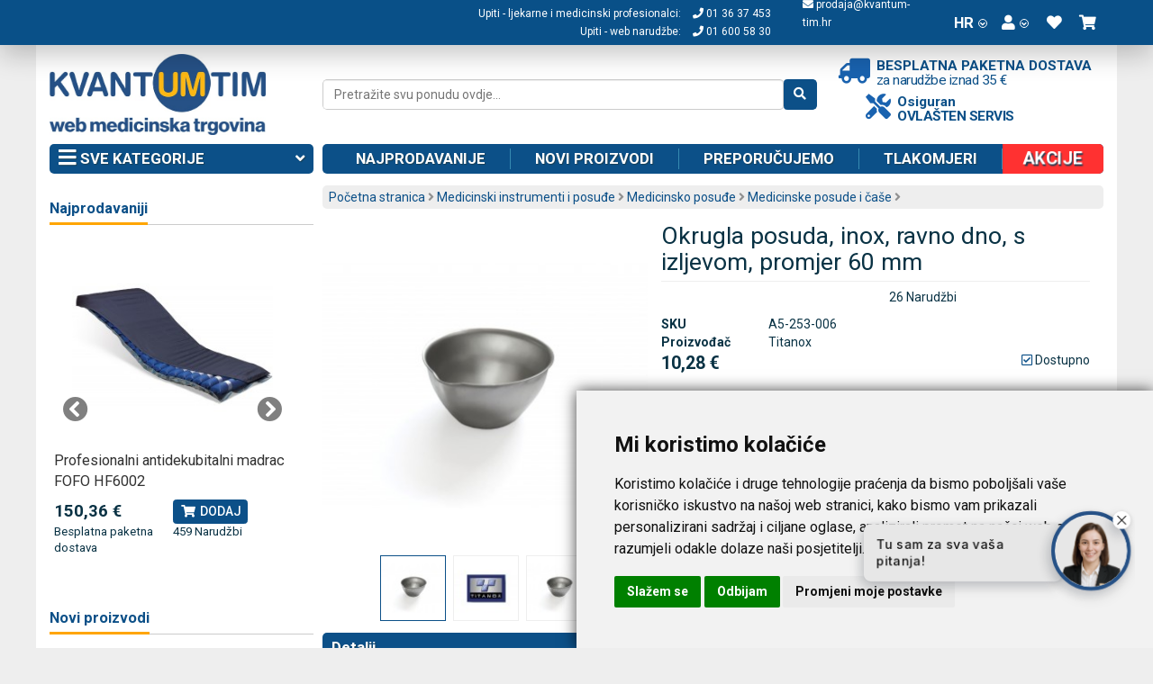

--- FILE ---
content_type: text/html; charset=UTF-8
request_url: https://www.kvantum-tim.hr/okrugla-posuda-a5-253-006.html
body_size: 25454
content:
<!DOCTYPE html>
<html xmlns="http://www.w3.org/1999/xhtml" xml:lang="hr" lang="hr">
<head>
<meta http-equiv="X-UA-Compatible" content="IE=edge,chrome=1" />
<meta name="viewport" content="width=device-width, initial-scale=1">
<meta http-equiv="Content-Type" content="text/html; charset=utf-8" />
<title>Okrugla posuda, inox, ravno dno, s izljevom, promjer 60 mm | Kvantum-tim Medicinska Trgovina</title>
<meta name="description" content="Posudica namijenjena uporabi u liječničkoj ordinaciji." />
<meta name="keywords" content="Okrugla posuda, inox, ravno dno, s izljevom, promjer 60 mm" />
<meta name="robots" content="INDEX,FOLLOW" />
<link rel="apple-touch-icon" sizes="180x180" href="/skin/frontend/ncx/default/favicon/apple-touch-icon.png">
<link rel="icon" type="image/png" sizes="32x32" href="/skin/frontend/ncx/default/favicon/favicon-32x32.png">
<link rel="icon" type="image/png" sizes="16x16" href="/skin/frontend/ncx/default/favicon/favicon-16x16.png">
<link rel="manifest" href="/skin/frontend/ncx/default/favicon/site.webmanifest">
<link rel="mask-icon" href="/skin/frontend/ncx/default/favicon/safari-pinned-tab.svg" color="#5bbad5">
<link rel="shortcut icon" href="/skin/frontend/ncx/default/favicon/favicon.ico">
<meta name="apple-mobile-web-app-title" content="Kvantum-tim">
<meta name="application-name" content="Kvantum-tim">
<meta name="msapplication-TileColor" content="#da532c">
<meta name="msapplication-config" content="/skin/frontend/ncx/default/favicon/browserconfig.xml">
<meta name="theme-color" content="#ffffff">
<meta name="facebook-domain-verification" content="cfs8qbfiprl9asrv6e3bsq3pxfvb9d" />
<!--[if lt IE 7]>
<script type="text/javascript">
//<![CDATA[
    var BLANK_URL = 'https://www.kvantum-tim.hr/js/blank.html';
    var BLANK_IMG = 'https://www.kvantum-tim.hr/js/spacer.gif';
//]]>
</script>
<![endif]-->
<link rel="stylesheet" href="/skin/frontend/ncx/default/lib/fa5153/css/all.min.css">
<link rel="stylesheet" type="text/css" href="https://www.kvantum-tim.hr/media/css_secure/cd0f89b2577254df0a0ab8433639054b.css" media="all" />
<link rel="stylesheet" type="text/css" href="https://www.kvantum-tim.hr/media/css_secure/ad9a6df493a5b68508507d7b2e82ced3.css" media="print" />
<script type="text/javascript" src="https://www.kvantum-tim.hr/js/prototype/prototype172.js"></script>
<script type="text/javascript" src="https://www.kvantum-tim.hr/js/lib/jquery/jquery-3.3.1.min.js"></script>
<script type="text/javascript" src="https://www.kvantum-tim.hr/js/lib/jquery/noconflict.js"></script>
<script type="text/javascript" src="https://www.kvantum-tim.hr/js/prototype/validation.js"></script>
<script type="text/javascript" src="https://www.kvantum-tim.hr/js/varien/js.js"></script>
<script type="text/javascript" src="https://www.kvantum-tim.hr/js/varien/form.js"></script>
<script type="text/javascript" src="https://www.kvantum-tim.hr/js/mage/translate.js"></script>
<script type="text/javascript" src="https://www.kvantum-tim.hr/js/mage/cookies.js"></script>
<script type="text/javascript" src="https://www.kvantum-tim.hr/skin/frontend/ncx/default/lib/ncxsearch/search.js"></script>
<script type="text/javascript" src="https://www.kvantum-tim.hr/skin/frontend/ncx/default/lib/bootstrap/js/bootstrap.min.js"></script>
<script type="text/javascript" src="https://www.kvantum-tim.hr/skin/frontend/ncx/default/js/ncx.js"></script>
<script type="text/javascript" src="https://www.kvantum-tim.hr/skin/frontend/ncx/default/js/varien/product.js"></script>
<script type="text/javascript" src="https://www.kvantum-tim.hr/skin/frontend/ncx/default/js/varien/configurable.js"></script>
<script type="text/javascript" src="https://www.kvantum-tim.hr/skin/frontend/base/default/js/scp/scp_product_extension.js"></script>
<link rel="canonical" href="https://www.kvantum-tim.hr/okrugla-posuda-a5-253-006.html" />
<!--[if lt IE 7]>
<script type="text/javascript" src="https://www.kvantum-tim.hr/js/lib/ds-sleight.js"></script>
<script type="text/javascript" src="https://www.kvantum-tim.hr/skin/frontend/base/default/js/ie6.js"></script>
<![endif]-->

<link href="https://fonts.googleapis.com/css?family=Roboto:400,500,700&amp;subset=latin-ext" rel="stylesheet">
<!--<script src="https://merchant.safe.shop/script.js" defer></script>-->


<!-- Cookie Consent https://www.termsfeed.com/cookie-consent/ -->
<!--<script type="text/javascript" src="/js/cookie-consent/cookie-consent.js?v2" charset="UTF-8"></script>-->
  <script type="text/javascript" src="/js/netcom/cookie-consent.js?v6" charset="UTF-8"></script>
  <script type="text/javascript" charset="UTF-8">
  document.addEventListener('DOMContentLoaded', function () {
  cookieconsent.run({"notice_banner_type":"simple","consent_type":"express","palette":"light","language":"hr","page_load_consent_levels":["strictly-necessary"],"notice_banner_reject_button_hide":false,"preferences_center_close_button_hide":false,"page_refresh_confirmation_buttons":true,"website_privacy_policy_url":"https://www.kvantum-tim.hr/privatnost-podataka","website_name":"Kvantum-tim"});
  });
  </script>
  <style>.termsfeed-com---palette-light.termsfeed-com---nb{
    box-shadow: 0px 0px 16px 0px rgba(0,0,0,0.75);
    -webkit-box-shadow: 0px 0px 16px 0px rgba(0,0,0,0.75);
    -moz-box-shadow: 0px 0px 16px 0px rgba(0,0,0,0.75);
  }
  .termsfeed-com---palette-light .cc-cp-foot-byline{visibility:hidden}

  @media (min-width:1281px) {
    .termsfeed-com---nb-simple{
      right:24%;
      top:60%;
      bottom:unset;
    }
  }

  @media (max-width:600px) {
    .termsfeed-com---nb-simple{
    max-width:100%;
    }
    .termsfeed-com---nb .cc-nb-main-container{
      padding:1em;
      
    }
    .termsfeed-com---nb .cc-nb-title{
      font-size:1em;margin:0
    }
    .termsfeed-com---palette-light .cc-nb-text{
      font-size:.8em;
      margin-bottom:10px
    }
  }
  </style>
<!-- End Cookie Consent -->
<script>
window.dataLayer = window.dataLayer || [];
function gtag(){dataLayer.push(arguments);}

window.addEventListener('load', function() {
  var isgranted = false;
  if(cookieconsent.cookieConsentObject.userConsent.userAccepted) {
    if(cookieconsent.cookieConsentObject.userConsent.acceptedLevels.tracking || cookieconsent.cookieConsentObject.userConsent.acceptedLevels.targeting) {
      console.log('User consent granted (gtag)');
      isgranted = true;
      gtag('consent', 'default', {
        ad_storage: cookieconsent.cookieConsentObject.userConsent.acceptedLevels.targeting ? 'granted':'denied',
        analytics_storage: cookieconsent.cookieConsentObject.userConsent.acceptedLevels.tracking ? 'granted':'denied',
        ad_personalization: cookieconsent.cookieConsentObject.userConsent.acceptedLevels.targeting ? 'granted':'denied',
        ad_user_data: cookieconsent.cookieConsentObject.userConsent.acceptedLevels.targeting ? 'granted':'denied',
      });
    }
  }
  if(!isgranted) {
    console.log('User consent denied (gtag)');
    gtag('consent', 'default', {
      'ad_storage': 'denied',
      'analytics_storage': 'denied',
      'ad_personalization': 'denied',
      'ad_user_data': 'denied',
    });
  }


});
</script>
<!-- Hotjar Tracking Code for https://www.kvantum-tim.hr/ -->
<script>
window.addEventListener('load', function() {
  if(cookieconsent.cookieConsentObject.userConsent.userAccepted) {
    if(cookieconsent.cookieConsentObject.userConsent.acceptedLevels.tracking) {
      console.log('User consent granted (Hotjar)');
      (function(h,o,t,j,a,r){
          h.hj=h.hj||function(){(h.hj.q=h.hj.q||[]).push(arguments)};
          h._hjSettings={hjid:3025190,hjsv:6};
          a=o.getElementsByTagName('head')[0];
          r=o.createElement('script');r.async=1;
          r.src=t+h._hjSettings.hjid+j+h._hjSettings.hjsv;
          a.appendChild(r);
      })(window,document,'https://static.hotjar.com/c/hotjar-','.js?sv=');
    }
  }
});

</script>

<!-- getChildHtml start -->

<script type="text/javascript">
//<![CDATA[
Mage.Cookies.path     = '/;samesite=None; Secure';
Mage.Cookies.domain   = '.kvantum-tim.hr';
//]]>
</script>

<script type="text/javascript">
//<![CDATA[
optionalZipCountries = ["HK","IE","MO","PA"];
//]]>
</script>
<!-- Facebook Ads Extension for Magento -->
<!-- Facebook Pixel -->
<script type="text/plain" cookie-consent="tracking">
!function(f,b,e,v,n,t,s){if(f.fbq)return;n=f.fbq=function(){n.callMethod?
n.callMethod.apply(n,arguments):n.queue.push(arguments)};if(!f._fbq)f._fbq=n;
n.push=n;n.loaded=!0;n.version='2.0';n.queue=[];t=b.createElement(e);t.async=!0;
t.src=v;s=b.getElementsByTagName(e)[0];s.parentNode.insertBefore(t,s)}(window,
document,'script','//connect.facebook.net/en_US/fbevents.js');
fbq('init', '1003133336888208', {}, {agent: 'exmagento-1.9.2.4-2.6.0' });
fbq('track', 'PageView', {
  source: 'magento',
  version: "1.9.2.4",
  pluginVersion: "2.6.0"
});
</script>
<noscript><img height="1" width="1" style="display:none"
src="https://www.facebook.com/tr?id=1003133336888208&ev=PageView&noscript=1&a=exmagento-1.9.2.4-2.6.0"
/></noscript>
<!-- end of Facebook Pixel-->
<script type="text/javascript">
//window.dataLayer = window.dataLayer || [];
//function gtag(){dataLayer.push(arguments);}
 window.addEventListener('load', function() {
   dataLayer.push({
      'ecommerce': {
        'currencyCode': 'EUR',
        'dynx_itemid': 'A5-253-006',
        'dynx_pagetype': 'offerdetail',
        'detail': {
          'products': [{
            'name': 'Okrugla posuda, inox, ravno dno, s izljevom, promjer 60 mm',
            'id': 'A5-253-006',
            'price': '10.28',
            'brand': 'Titanox',
            'category': 'Medicinski instrumenti i posuđe/Medicinsko posuđe/Medicinske posude i čaše',
            'variant': null
          }]
        }
      }
    });
  });
  
function NCXCallback_AddToCart(a,b,data){
  if(!data) return false;
  var price = $j('#product-price-'+data.id+' meta[itemprop=price]').attr('content');
  if(price)
  {
    d = {
      'event': 'addToCart',
      'ecommerce': {
        'currencyCode': 'EUR',
        'add': {
        'products': [{
        'name': data.name,
        'id': data.sku,
        'price': price,
        'quantity': 1
        }]
        }
      }
    };
    window.dataLayer.push(d);
  }

}
function NCXCallback_RemoveFromCart(url,data,el,event){
  if(event)
  {
    el = $j(el);
    d = {
      'event': 'removeFromCart',
      'ecommerce': {
        'remove': {
          'products': [{
            'name': el.data('productname'),
            'id': el.data('productsku'),
            'quantity': el.data('productqty')
          }]
        }
      }
    };
    //event.preventDefault();
  }
  else
  {
    d = {
    'event': 'removeFromCart',
    'ecommerce': {
      'remove': {
        'products': [{
          'name': el.data('productname'),
          'id': el.data('productsku'),
          'quantity': el.data('productqty')
        }]
      }
    }
  };
  }
  
  //console.log(d);
  window.dataLayer.push(d);
}
</script>
<!-- getChildHtml end -->
<script type="text/javascript">//<![CDATA[
        var Translator = new Translate({"Please select an option.":"Molim, odaberite opciju.","This is a required field.":"Ovo polje je obavezno.","Please enter a valid number in this field.":"Molim, unesite ispravan broj u ovo polje.","Please use only letters (a-z), numbers (0-9) or underscore(_) in this field, first character should be a letter.":"Molim, koristite samo slova (a-z) ili donju crtu (_) u ovom polju. Prvi znak treba biti slovo.","Please enter a valid phone number. For example (123) 456-7890 or 123-456-7890.":"Molim, unesite ispravan telefonski broj u ovo polje. Na primjer: (01) 123-4567 ili 01-456-7890","Please enter a valid date.":"Molim , ispravno unesite datum.","Please enter a valid email address. For example johndoe@domain.com.":"Molim, unesite ispravnu email adresu kao: ime@domena.hr","Please enter 6 or more characters. Leading or trailing spaces will be ignored.":"Molim, unesite 6 ili vi\u0161e znakova. Prazna mjesta na po\u010detku i na kraju \u0107e biti zanemarena.","Please make sure your passwords match.":"Molim, provjerite da li ste lozinke unijeli jednako.","Please enter a valid URL. For example http:\/\/www.example.com or www.example.com":"Molim, unesite ispravan URL. Na primjer: http:\/\/www.example.com or www.example.com","Please enter a valid zip code. For example 90602 or 90602-1234.":"Molim, unesite ispravan po\u0161tanski broj. Na primjer 10020.","Please enter a valid zip code.":"Molim, unesite ispravan po\u0161tanski broj.","Please use this date format: dd\/mm\/yyyy. For example 17\/03\/2006 for the 17th of March, 2006.":"Molim koristite datumski format: dd\/mm\/yyyy. Na primjer 17\/03\/2008 za 17. o\u017eujak 2008.","Please enter a valid $ amount. For example $100.00.":"Molim unesite ispravan iznos u Kn. Na primjer 100,00 Kn.","Please select one of the above options.":"Molim, unesite jednu od gore ponu\u0111enih opcija.","Please select one of the options.":"Molim, odaberite jednu od opcija.","Please select State\/Province.":"Molim odaberite dr\u017eavu\/pokrajinu.","Please enter a number greater than 0 in this field.":"Molim, unesite broj ve\u0107i od nule u ovo polje.","Please enter a valid credit card number.":"Molim , unesite ispravan broj kreditne kartice.","Please wait, loading...":"Molim pri\u010dekajte, u\u010ditavanje ...","Complete":"Zavr\u0161i","Add to Cart":"Dodaj u ko\u0161aricu","In Stock":"Dostupno","Out of Stock":"Nije dostupno"});
        //]]></script>

<!-- Google Tag Manager (17112023) -->
<script>
  window.addEventListener('load', function() {
    (function(w,d,s,l,i){w[l]=w[l]||[];w[l].push({'gtm.start':
      new Date().getTime(),event:'gtm.js'});var f=d.getElementsByTagName(s)[0],
      j=d.createElement(s),dl=l!='dataLayer'?'&l='+l:'';j.async=true;j.src=
      'https://www.googletagmanager.com/gtm.js?id='+i+dl;f.parentNode.insertBefore(j,f);
  })(window,document,'script','dataLayer','GTM-N9PDZVF');
});</script>
<!-- End Google Tag Manager -->
</head>
<body class=" catalog-product-view catalog-product-view product-okrugla-posuda-a5-253-006 categorypath- category-">
<!-- Google Tag Manager (noscript) -->
<noscript><iframe src="https://www.googletagmanager.com/ns.html?id=GTM-N9PDZVF"
height="0" width="0" style="display:none;visibility:hidden"></iframe></noscript>
<!-- End Google Tag Manager (noscript) -->

<div id="ncxsearchwrapper" class="ncxsearchwrapper hidden">
  <div class="ncxsearchwrapper-btnwrap">
  <a href="#" onclick="return ncxsearchboxclose();" title="Close search" class="ncxsearchwrapper-closebtn"><i class="fas fa-times"></i></a>
  </div>
  <div id="ncxsearchwrapper" class="ncxsearchwrapper-c"></div>
</div>
<div class="wrapper">
        <noscript>
        <div class="global-site-notice noscript">
            <div class="notice-inner">
                <p>
                    <strong>JavaScript seems to be disabled in your browser.</strong><br />
                    You must have JavaScript enabled in your browser to utilize the functionality of this website.                </p>
            </div>
        </div>
    </noscript>
        <div class="header-container">
  <div class="header">
    <a class="pull-left hidden-sm hidden-md hidden-lg m-m togglecategories" href="#" style="color:white"><i class="fas fa-bars fa-lg"></i></a>
    <!-- Hamburger menu u header scrolled traci -->
    <a class="pull-left hidden-scrolled hamburger-header-menu" href="#" style="color:white" onclick="toggleClassOnHamburgerScrolled();return false;">
      <i class="fas fa-bars fa-lg"></i>
    </a>
    <a href="https://www.kvantum-tim.hr/">
      <img src="/skin/frontend/ncx/default/images/kvantum-logo.svg" alt="kvantum-tim.hr" class="logo-small main pull-left visible-xs" />
    </a>
    
    <div class="hidden-scrolled center-elements">
      <div class="flex-grow header-scroll-search"><form id="search_mini_formtop" action="https://www.kvantum-tim.hr/catalogsearch/result/" method="get" class="flex rounded">
  <input type="search" class="input-text flex-grow ncxsearchbox" name="q" id="ncxsearch_top" placeholder="Pretražite svu ponudu ovdje..." value="" maxlength="128" data-url="https://www.kvantum-tim.hr/autocomplete.php?store=kvantumhr&currency=EUR&cg=0&fallback_url=https://www.kvantum-tim.hr/catalogsearch/ajax/suggest/" />
  <button type="submit" title="Pretraga" class="btn btn-primary"><i class="fas fa-search"></i></button>
</form>
</div>
      <!--<div class="bd bdostava flex">
        <i class="fas fa-truck fa-rev"></i>
        <a class="bd-c" href="/dostava">
          <div class="bd-t">Besplatna paketna dostava</div>
          <div class="bd-d">za narudžbe iznad 35 €</div>
        </a>
      </div>-->
    </div>

    <div class="quick-access flex">
      <div class="hidden-lg hidden-md hidden-sm"><a href="#" onclick="$j('body').toggleClass('msearch');$j('.msf #search').focus();return false;" rel="nofollow" id="msearchbtn"><i class="fas fa-search"></i></a></div>
      <div class="header-contact1 flex hidden-xs">
        <div>
          Upiti - ljekarne i medicinski profesionalci: <a href="tel:013637453"><i class="fa fa-phone"></i> 01 36 37 453</a>
          <br>
          Upiti - web narudžbe: <a href="tel:01 600 58 30"><i class="fa fa-phone"></i> 01 600 58 30</a>
       </div>
      </div>
      <div class="header-contact flex  hidden-xs">
        <div class="email">
          <a href="mailto:prodaja@kvantum-tim.hr"><i class="fa fa-envelope"></i> prodaja@kvantum-tim.hr</a> <br>
        </div>
        <div class="phone">
        &nbsp;
          <!--<a href="tel:01 600 58 30"><i class="fa fa-phone"></i> 01 600 58 30</a>-->
        </div>
      </div>
            <div class="dropdown show">
	<a class="dropdown-toggle" href="#" role="button" id="drLang" data-toggle="dropdown" aria-haspopup="true" aria-expanded="false">HR<span><i class="fas fa-angle-down"></i></span></a>
	<div class="dropdown-menu" aria-labelledby="drLang">
					<a class="dropdown-item active" href="https://www.kvantum-tim.hr/okrugla-posuda-a5-253-006.html?___store=kvantumhr&amp;___from_store=kvantumhr" rel="nofollow">HR</a>
					<a class="dropdown-item" href="https://www.kvantum-tim.com/okrugla-posuda-a5-253-006.html?___store=kvantumen&amp;___from_store=kvantumhr" rel="nofollow">EN</a>
				</div>
</div>
      <div class="dropdown show">
	<a class="dropdown-toggle" href="#" role="button" id="drUser" data-toggle="dropdown" aria-haspopup="true" aria-expanded="false"><i class="fas fa-user"></i><span><i class="fas fa-angle-down"></i></span></a>
	<ul class="dropdown-menu dropdown-menu-right" aria-labelledby="drUser">
            			<li class="first" >
			<a class="dropdown-item" href="https://www.kvantum-tim.hr/customer/account/" title="Moj korisnički račun"  rel="nofollow">Moj korisnički račun</a>
			</li>
                    			<li >
			<a class="dropdown-item" href="https://www.kvantum-tim.hr/news/index/" title="Novosti"  rel="nofollow">Novosti</a>
			</li>
                                <li ><a href="https://www.kvantum-tim.hr/wishlist/" title="Moja lista želja" >Moja lista želja</a></li>
                    			<li >
			<a class="dropdown-item" href="https://www.kvantum-tim.hr/checkout/cart/" title="Moja košarica" class="top-link-cart" rel="nofollow">Moja košarica</a>
			</li>
                    			<li >
			<a class="dropdown-item" href="https://www.kvantum-tim.hr/checkout/" title="Kupnja" class="top-link-checkout" rel="nofollow">Kupnja</a>
			</li>
                    			<li class=" last" >
			<a class="dropdown-item" href="https://www.kvantum-tim.hr/customer/account/login/referer/aHR0cHM6Ly93d3cua3ZhbnR1bS10aW0uaHIvb2tydWdsYS1wb3N1ZGEtYTUtMjUzLTAwNi5odG1s/" title="Prijava"  rel="nofollow">Prijava</a>
			</li>
            	</ul>
</div>
      <div><a href="/wishlist" rel="nofollow"><i class="fas fa-heart"></i></a></div>
      <div class="dropdown show" id="cart">
	<a class="dropdown-toggle" href="/checkout/cart" role="button" id="drCart" data-toggle="dropdown" aria-haspopup="true" aria-expanded="false"><i class="fas fa-shopping-cart"></i><span id="cart-total" class="">0</span></a>
    <div class="dropdown-menu dropdown-menu-right minicart" aria-labelledby="drCart">
		<div class="block block-cart">
	                <div class="amount">Imate <a href="https://www.kvantum-tim.hr/checkout/cart/"> proizvoda</a> u košarici.</div>
                
                <p class="empty">Nemate proizvoda u košarici.</p>
    	</div>
    </div>
</div>
<script type="text/javascript">
 text_confirm_delete_item = "Jeste li sigurni da želiti ukloniti ovaj artikl iz košarice?";
</script>    </div>
  </div>
</div>
<div class="header-spacer"></div>
<div class="hidden-lg hidden-md hidden-sm msf hidden"><form id="search_mini_formmobile" action="https://www.kvantum-tim.hr/catalogsearch/result/" method="get" class="flex rounded">
  <input type="search" class="input-text flex-grow ncxsearchbox" name="q" id="ncxsearch_mobile" placeholder="Pretražite svu ponudu ovdje..." value="" maxlength="128" data-url="https://www.kvantum-tim.hr/autocomplete.php?store=kvantumhr&currency=EUR&cg=0&fallback_url=https://www.kvantum-tim.hr/catalogsearch/ajax/suggest/" />
  <button type="submit" title="Pretraga" class="btn btn-primary"><i class="fas fa-search"></i></button>
</form>
</div>
<div class="page">
  <!-- Subheader - logo, search... -->
  <div class="subheader hidden-xs row no-gutters god20">
    <!-- Logo -->
    <div class="col-sm-3 subheader-logo-container">
      <a class="logo" href="https://www.kvantum-tim.hr/">
                <img src="/skin/frontend/ncx/default/images/logo_hrv.jpg?v1" alt="kvantum-tim.hr" class="logo-large" />
        <!--<img src="/skin/frontend/ncx/default/images/logo_hrv_bozicna_2025.jpg?v2" alt="kvantum-tim.hr" class="logo-large" />-->
                <!-- <div>web medicinska trgovina</div> -->
      </a>
    </div>

    <div class="col-sm-9 search-dostava">
      <div class="search" style="position:relative">
        <!--<div class="bozic-search"></div>-->
      <form id="search_mini_formmain" action="https://www.kvantum-tim.hr/catalogsearch/result/" method="get" class="flex rounded">
  <input type="search" class="input-text flex-grow ncxsearchbox" name="q" id="ncxsearch_main" placeholder="Pretražite svu ponudu ovdje..." value="" maxlength="128" data-url="https://www.kvantum-tim.hr/autocomplete.php?store=kvantumhr&currency=EUR&cg=0&fallback_url=https://www.kvantum-tim.hr/catalogsearch/ajax/suggest/" />
  <button type="submit" title="Pretraga" class="btn btn-primary"><i class="fas fa-search"></i></button>
</form>
      
      </div>

      <div class="dostava_oservis flex flex-wrap">
        <div class="bd bdostava flex">
          <i class="fas fa-truck fa-rev"></i>
          <a class="bd-c" href="/dostava">
            <div class="bd-t">Besplatna paketna dostava</div>
            <div class="bd-d">za narudžbe iznad 35 €</div>
          </a>
        </div>
        <div class="bd oservis flex">
          <i class="fas fa-tools"></i>
          <a class="bd-c" href="/servis">
            <div class="bd-t">Osiguran</div>
            <div class="bd-d">ovlašten servis</div>
          </a>
        </div>
      </div>
    </div>

    <!-- 20 godina - logo
    <div class="col-sm-2 flex justify-content-center align-items-center">
        <img src="/skin/frontend/ncx/default/images/logo_v2.jpg" alt="kvantum-tim.hr" class="logo-large" width="100" height="100" style="margin: 5px 0;" />
    </div> -->
  </div>
  
  <!-- END Subheader -->
  <div class="subheader-mobile visible-xs flex god20_subheader_mobile">
    <div class="row">
      <div class="col-xs-2">
        <a href="https://www.kvantum-tim.hr/">
          <!--<img src="/skin/frontend/ncx/default/images/logo_v2.jpg" alt="kvantum-tim.hr" class="logo-small pull-left visible-xs" width="50" />-->
          <img src="/skin/frontend/ncx/default/favicon/apple-touch-icon.png" alt="kvantum-tim.hr" class="logo-small pull-left visible-xs" width="50" />
          <!--<img src="/skin/frontend/ncx/default/images/logo_small_bozicna_2025.jpg" alt="kvantum-tim.hr" class="logo-small pull-left visible-xs" width="50" />-->
        </a>
      </div>
      <div class="col-xs-10">
        <div class="bd bdostava flex">
          <i class="fas fa-truck fa-rev"></i>
          <a class="bd-c" href="/dostava">
            <div class="bd-t">Besplatna paketna dostava</div>
            <div class="bd-d">za narudžbe iznad 35 €</div>
          </a>
        </div>
        <div class="header-contact flex justify-content-center">
          <div class="email">
            <a href="mailto:prodaja@kvantum-tim.hr"><i class="fa fa-envelope"></i> prodaja@kvantum-tim.hr</a> <br>
          </div>
          <div class="phone">
            <a href="tel:01 600 58 30"><i class="fa fa-phone"></i> 01 600 58 30</a>
          </div>
        </div>
      </div>
    </div>
    
  </div>
    
  		<div class="kvamenu">
	<div class="row no-gutters">
	<div class="kvm-tm col col-md-3 col-12">
		<a class="kvm-tm-header bar rounded togglecategories hidden-xs" href="#categories">
			<i class="fas fa-bars fa-lg"></i> Sve kategorije <span class="pull-right"><i class="fas fa-angle-down"></i></span>
		</a>
			</div>
	<div class="kvm-rm col col-md-9 col-12 hidden-xs">
		<div class="flex bar rounded kvm-rm-i">
		<a href="/najprodavaniji-proizvodi.html" rel="follow">Najprodavanije</a>
		<a href="/novi-proizvodi" rel="follow">Novi proizvodi</a>
    <a href="/preporucujemo.html" rel="follow">Preporučujemo</a>
    <a href="/medicinski-proizvodi-za-osobnu-upotrebu/tlakomjeri/automatski.html" rel="follow">Tlakomjeri</a>
    <a href="/akcija.html" rel="follow" style="background:#FF3131;margin-right:-10px;margin-top: -5px;margin-bottom: -5px;line-height: 33px;"><span class="zoom" style="display:block">Akcije</span></a>
    <!--<a href="/akcija.html" rel="follow" style="background:#000;margin-right:-10px;margin-top: -5px;margin-bottom: -5px;line-height: 33px;">Crni petak</a>-->
    <!--<a href="/black-friday-and-cyber-monday.html?dir=asc&order=position" style="background:#000;margin-right:-10px;margin-top: -5px;margin-bottom: -5px;line-height: 33px;" rel="follow"><span class="jello-vertical"><i class="fa fa-gift" aria-hidden="true" style="color: #ff392f;"></i> Black Friday <i class="fa fa-shopping-bag" aria-hidden="true" style="color: #ff392f;"></i></span></a>-->
		<!--<a href="/popusti" rel="follow" style="background:#FF3131;margin-right:-10px;margin-top: -5px;margin-bottom: -5px;line-height: 33px;">Popusti</a>-->
		
    
        
		<!--<a href="/news/index/" rel="follow">Novosti</a>-->
				</div>
	</div>
	</div>
</div>


        <div class="main-container col2-left-layout">
            <div class="row no-gutters">
                <div class="col col-md-9 col-12 order-1 order-md-2 main">
					<div class="bd-w"><div class="breadcrumbs rounded">
    <ul>
                    <li class="home">
                            <a href="https://www.kvantum-tim.hr/" title="Idi na početnu stranicu">Početna stranica</a>
                                       <i class="fas fa-angle-right" aria-hidden="true"></i>
                        </li>
                    <li class="category68">
                            <a href="https://www.kvantum-tim.hr/medicinski-instrumenti-i-posude.html" title="">Medicinski instrumenti i posuđe</a>
                                       <i class="fas fa-angle-right" aria-hidden="true"></i>
                        </li>
                    <li class="category84">
                            <a href="https://www.kvantum-tim.hr/medicinski-instrumenti-i-posude/posude.html" title="">Medicinsko posuđe</a>
                                       <i class="fas fa-angle-right" aria-hidden="true"></i>
                        </li>
                    <li class="category319">
                            <a href="https://www.kvantum-tim.hr/medicinski-instrumenti-i-posude/posude/posude-i-case.html" title="">Medicinske posude i čaše</a>
                                       <i class="fas fa-angle-right" aria-hidden="true"></i>
                        </li>
            </ul>
</div></div>



                                        <section class="cartinfo-ribbon fadeout">
	<div class="container">
		<div class="row">
			<div class="col-7 name hidden-xs">
				Okrugla posuda, inox, ravno dno, s izljevom, promjer 60 mm			</div>
			<div class="col-md-2 text-right shipping hidden-xs">
							</div>
			<div class="col-12 col-sm-12 col-md-3">
				<a href="#" onclick="return addToCart('https://www.kvantum-tim.hr/checkout/cart/add/uenc/aHR0cHM6Ly93d3cua3ZhbnR1bS10aW0uaHIvb2tydWdsYS1wb3N1ZGEtYTUtMjUzLTAwNi5odG1s/product/451/form_key/ZEgHmswNLO6vXFfJ/','#product_addtocart_form',{name:'Okrugla posuda, inox, ravno dno, s izljevom, promjer 60 mm',sku:'A5-253-006',id:451})" class="btn btn-success"><i class="fa fa-shopping-cart"></i> <span class="hidden-xs">Dodaj u košaricu</span><span class="hidden-sm hidden-md hidden-lg">Dodaj</span></a>
			</div>
		</div>
	</div>
</section>
<div id="messages_product_view"></div>
<div class="product-view product-view-full" itemtype="http://schema.org/Product" itemscope>
<form action="https://www.kvantum-tim.hr/checkout/cart/add/uenc/aHR0cHM6Ly93d3cua3ZhbnR1bS10aW0uaHIvb2tydWdsYS1wb3N1ZGEtYTUtMjUzLTAwNi5odG1s/product/451/form_key/ZEgHmswNLO6vXFfJ/" method="post" id="product_addtocart_form"><input name="form_key" type="hidden" value="ZEgHmswNLO6vXFfJ" />
	<input type="hidden" name="product" value="451" />
    <input type="hidden" name="related_product" id="related-products-field" value="" />
	<div class="row no-gutters">
		<div class="col-md-5">
			<div class="product-name hidden-sm hidden-md hidden-lg">Okrugla posuda, inox, ravno dno, s izljevom, promjer 60 mm</div>
			<div class="slider slider-for" data-slick='{"slidesToShow": 1,"slidesToScroll": 1,"arrows":false,"autoplaySpeed": 10000, "autoplay": true,"lazyLoad": "ondemand", "fade":true,"asNavFor":".slider-nav" }'>
        <div><img itemprop="image" src="https://www.kvantum-tim.hr/media/catalog/product/cache/4/image/363x363/9df78eab33525d08d6e5fb8d27136e95/a/5/a5-253-006-2.jpg" alt="Okrugla posuda, inox, ravno dno, s izljevom, promjer 60 mm" /></div>
        <div><img itemprop="image" src="https://www.kvantum-tim.hr/media/catalog/product/cache/4/thumbnail/363x363/9df78eab33525d08d6e5fb8d27136e95/t/i/titanox-logo_4.jpg" alt="" /></div>
        <div><img itemprop="image" src="https://www.kvantum-tim.hr/media/catalog/product/cache/4/thumbnail/363x363/9df78eab33525d08d6e5fb8d27136e95/a/5/a5-253-006-2.jpg" alt="" /></div>
</div>
<div class="slider slider-nav hidden-xs" data-slick='{"slidesToShow": 3,"slidesToScroll": 3,"arrows":true, "dots":false,"centerMode":true,"focusOnSelect":true,"asNavFor":".slider-for" }'>
	        <div><div class="iwrap"><img src="https://www.kvantum-tim.hr/media/catalog/product/cache/4/image/73x73/9df78eab33525d08d6e5fb8d27136e95/a/5/a5-253-006-2.jpg" alt="Okrugla posuda, inox, ravno dno, s izljevom, promjer 60 mm" width="73" height="73" /></div></div>
	        <div><div class="iwrap"><img src="https://www.kvantum-tim.hr/media/catalog/product/cache/4/thumbnail/73x73/9df78eab33525d08d6e5fb8d27136e95/t/i/titanox-logo_4.jpg" alt="" width="73" height="73" /></div></div>
	        <div><div class="iwrap"><img src="https://www.kvantum-tim.hr/media/catalog/product/cache/4/thumbnail/73x73/9df78eab33525d08d6e5fb8d27136e95/a/5/a5-253-006-2.jpg" alt="" width="73" height="73" /></div></div>
	</div>
<script type="text/javascript">$j(window).ready( function(){$j(".slider-for").slick();$j(".slider-nav").slick()})</script>		</div>
		<div class="col-md-7"><div class="product-view-d">
			<h1 class="product-name hidden-xs" itemprop="name">Okrugla posuda, inox, ravno dno, s izljevom, promjer 60 mm</h1>
			<div class="row">
				<div class="col-6 col-md-6">
				  <div class="starrating flex" title="5/5" itemprop="aggregateRating" itemscope itemtype="https://schema.org/AggregateRating">
    <meta itemprop="ratingValue" content="5"/>
    <meta itemprop="ratingCount" content="1"/>
  </div>
  				</div>
				<div class="col-6 col-md-6">
				<div class="numordered">26 Narudžbi</div><a href="#customer-reviews"></a>				</div>
			</div>
							<meta itemprop="description" content="Posudica namijenjena uporabi u liječničkoj ordinaciji." />
                <table class="product-attribute-specs">
        <col width="25%" />
        <col />
        <tbody>
                    <tr>
                <th class="label">SKU</th>
                <td class="data"><span itemprop="sku">A5-253-006</span></td>
            </tr>
                    <tr>
                <th class="label">Proizvođač</th>
                <td class="data"><span itemprop="brand">Titanox</span></td>
            </tr>
                </tbody>
    </table>
 



						
												<div class="row no-gutters pricecontrols">
				<div class="col col-6 col-md-4 price">

                   <!-- price tpl start -->                        
    <div class="price-box">
                                                                <span class="regular-price" id="product-price-451" itemprop="offers" itemtype="http://schema.org/Offer" itemscope>
									<link itemprop="url" href="https://www.kvantum-tim.hr/okrugla-posuda-a5-253-006.html" />
					<meta itemprop="availability" content="https://schema.org/InStock" />
					<meta itemprop="itemCondition" content="https://schema.org/NewCondition" />
					<meta itemprop="sku" content="A5-253-006" />
					<meta itemprop="priceCurrency" content="EUR" />
				                                            <span class="price" data-price="10.28" data-code="EUR">10,28 €</span>						<meta itemprop="price" content="10.28" />                                    </span>
                        
        </div>
  
				</div>
				<div class="col col-md-8 availability">
        
                   												<div class="in-stock"><i class="far fa-check-square"></i> Dostupno</div>
																    <p class="availability-only">
        <span title="Komada na skladištu 15">Komada na skladištu <strong>15</strong></span>
    </p>
				</div>
        <div class="col col-12 najnizacijena">
                  </div>
        			</div>
			
			<div class="row actioncontrols">
				<div class="col col-12 col-md-4 qty">
					<input type="number" name="qty" id="qty" maxlength="12" value="1" class="form-control qty" min="1" />
          <br />
				</div>
				<div class="col col-12 col-md-8 action">
									<button type="button" title="Dodaj u košaricu" class="btn btn-cart btn-primary"
					onclick="return addToCart('https://www.kvantum-tim.hr/checkout/cart/add/uenc/aHR0cHM6Ly93d3cua3ZhbnR1bS10aW0uaHIvb2tydWdsYS1wb3N1ZGEtYTUtMjUzLTAwNi5odG1s/product/451/form_key/ZEgHmswNLO6vXFfJ/','#product_addtocart_form',{name:'Okrugla posuda, inox, ravno dno, s izljevom, promjer 60 mm',sku:'A5-253-006',id:451})"><i class="fa fa-shopping-cart"></i><i class="fa fa-arrow-down"></i> Dodaj</button>
														<a href="https://www.kvantum-tim.hr/wishlist/index/add/product/451/form_key/ZEgHmswNLO6vXFfJ/" onclick="productAddToCartForm.submitLight(this, this.href); return false;" class="link-wishlist btn"><i class="fas fa-heart"></i></a>
									</div>
			</div>
		</div></div>
	</div>
</form>

	<div class="clear"></div>
        <div class="box-collateral box-description wy">
            			<div class="showmore-c" id="showmoredescription">                <h2>Detalji</h2>
    <div class="std">
        <div style="text-align: justify;"><img style="margin: auto; margin-bottom: 20px; display: block; overflow: auto; white-space: nowrap;" alt="Titanox Italija" src="https://www.kvantum-tim.hr/media/wysiwyg/PROIZVODI/Titanox/titanox-logo.jpg" width="250" /> Talijanska tvrtka Titanox je specijalizirana za izradu medicinskih instrumenata, posuđa te namje&scaron;taja. Vrhunski materijali i visoka kvaliteta izrade su učinili Titanox popularnim izborom za medicinske profesionalce diljem svijeta.</div>
<h2 style="margin-top: 20px; margin-bottom: 20px; text-align: justify;">Okrugla posuda | inox | ravno dno | s izljevom | promjer 60 mm</h2>
<div style="overflow: hidden;">
<p style="text-align: justify; margin-bottom: 20px; overflow: hidden;">Posudica namijenjena uporabi u liječničkoj ordinaciji.</p>
<p class="midwrap"><span style="text-align: justify;"><img title="Okrugla posuda" alt="Okrugla posuda" src="https://www.kvantum-tim.hr/media/catalog/product/a/5/a5-253-006-2.jpg" width="200" />&nbsp;➢ <strong>Okrugla posuda za ordinacije&nbsp;</strong>| od inoxa<br /></span></p>
</div>
<p>&nbsp;</p>    </div>
			<div class="showmore-after"><a class="rounded" href="#" onclick="$j('#showmoredescription').addClass('showmore-expanded');return false">Više <i class="fas fa-chevron-down"></i></a></div></div>	   </div>

<div class="box-collateral box-reviews" id="customer-reviews">
        <div class="addreview rounded">
    <div class="bar flex">
		<div class="addreview-icon"><i class="fas fa-pen-fancy"></i></div>
		<div>
			Napišite recenziju ovog proizvoda i pomozite drugima da lakše odaberu.<br>
			<div class="addreview-for">Okrugla posuda, inox, ravno dno, s izljevom, promjer 60 mm</div>
		</div>
	</div>
	<div class="addreview-body">
    	
	<input disabled type="text" class="form-control" placeholder="Nadimak" />
	<input disabled type="text" class="form-control" placeholder="Naslov" />
	
	<div class="br-wrapper br-fa"><i class="fa fa-star"></i> <i class="fa fa-star"></i> <i class="fa fa-star"></i> <i class="fa fa-star"></i> <i class="fa fa-star"></i></div>
	<textarea disabled cols="5" rows="3" class="form-control" placeholder="Recenzija..."></textarea>
    <a class="btn btn-primary" href="https://www.kvantum-tim.hr/customer/account/login/referer/aHR0cHM6Ly93d3cua3ZhbnR1bS10aW0uaHIvY2F0YWxvZy9wcm9kdWN0L3ZpZXcvaWQvNDUxLyNyZXZpZXctZm9ybQ,,/">Prijava</a>
	<a class="btn btn-success" href="https://www.kvantum-tim.hr/customer/account/create/">Registracija</a>
    	</div>
</div>
</div>
</div>

<script type="text/javascript">
    var lifetime = 3600;
    var expireAt = Mage.Cookies.expires;
    if (lifetime > 0) {
        expireAt = new Date();
        expireAt.setTime(expireAt.getTime() + lifetime * 1000);
    }
    Mage.Cookies.set('external_no_cache', 1, expireAt);
</script>
                </div>
                <div class="col col-md-3 col-12 order-2 order-md-1 sidebar">
				
<div class="nav-container">
    <ul id="nav">
        <li  class="level0 nav-1 first level-top"><a href="https://www.kvantum-tim.hr/tlakomjeri.html"  class="level-top" ><span>Tlakomjeri</span> <span class="menucount"></span></a></li><li  class="level0 nav-2 level-top parent"><a href="https://www.kvantum-tim.hr/inhalatori.html"  class="level-top" ><span>Inhalatori</span> <span class="menucount"></span></a><ul class="level0"><li  class="level1 nav-2-1 first"><a href="https://www.kvantum-tim.hr/inhalatori/flaem-inhalatori-i-aspisratori.html" ><span>FLAEM inhalatori i aspiratori</span> <span class="menucount"></span></a></li><li  class="level1 nav-2-2"><a href="https://www.kvantum-tim.hr/inhalatori/rossmax-inhalatori.html" ><span>Rossmax inhalatori</span> <span class="menucount"></span></a></li><li  class="level1 nav-2-3 last"><a href="https://www.kvantum-tim.hr/inhalatori/rezervni-dijelovi-za-inhalatore.html" ><span>Rezervni dijelovi za inhalatore i aspiratore</span> <span class="menucount"></span></a></li></ul></li><li  class="level0 nav-3 level-top parent"><a href="https://www.kvantum-tim.hr/medicinski-proizvodi-za-osobnu-upotrebu.html"  class="level-top" ><span>Medicinski proizvodi za osobnu upotrebu</span> <span class="menucount"></span></a><ul class="level0"><li  class="level1 nav-3-1 first parent"><a href="https://www.kvantum-tim.hr/medicinski-proizvodi-za-osobnu-upotrebu/izbor-tlakomjera.html" ><span>Profesionalni tlakomjeri</span> <span class="menucount"></span></a><ul class="level1"><li  class="level2 nav-3-1-1 first"><a href="https://www.kvantum-tim.hr/medicinski-proizvodi-za-osobnu-upotrebu/izbor-tlakomjera/tlakomjeri-novama.html" ><span>Tlakomjeri NOVAMA</span> <span class="menucount"></span></a></li><li  class="level2 nav-3-1-2"><a href="https://www.kvantum-tim.hr/medicinski-proizvodi-za-osobnu-upotrebu/izbor-tlakomjera/riester-tlakomjeri.html" ><span>Riester tlakomjeri</span> <span class="menucount"></span></a></li><li  class="level2 nav-3-1-3"><a href="https://www.kvantum-tim.hr/medicinski-proizvodi-za-osobnu-upotrebu/izbor-tlakomjera/klasicni.html" ><span>Razni tlakomjeri</span> <span class="menucount"></span></a></li><li  class="level2 nav-3-1-4 last"><a href="https://www.kvantum-tim.hr/medicinski-proizvodi-za-osobnu-upotrebu/izbor-tlakomjera/dodatna-oprema.html" ><span>Dodatna oprema za tlakomjere</span> <span class="menucount"></span></a></li></ul></li><li  class="level1 nav-3-2 parent"><a href="https://www.kvantum-tim.hr/medicinski-proizvodi-za-osobnu-upotrebu/respiratorni-program.html" ><span>Respiratorni program</span> <span class="menucount"></span></a><ul class="level1"><li  class="level2 nav-3-2-1 first"><a href="https://www.kvantum-tim.hr/medicinski-proizvodi-za-osobnu-upotrebu/respiratorni-program/aspiratori-babyhaleri-mjeraci-vrsnog-tlaka.html" ><span>Aspiratori, Babyhaleri, Mjerači vršnog tlaka</span> <span class="menucount"></span></a></li><li  class="level2 nav-3-2-2"><a href="https://www.kvantum-tim.hr/medicinski-proizvodi-za-osobnu-upotrebu/respiratorni-program/kisik.html" ><span>Boce za kisik i koncetratori kisika</span> <span class="menucount"></span></a></li><li  class="level2 nav-3-2-3"><a href="https://www.kvantum-tim.hr/medicinski-proizvodi-za-osobnu-upotrebu/respiratorni-program/apneja.html" ><span>Apneja</span> <span class="menucount"></span></a></li><li  class="level2 nav-3-2-4"><a href="https://www.kvantum-tim.hr/medicinski-proizvodi-za-osobnu-upotrebu/respiratorni-program/vjezbe-disanja.html" ><span>Aparati za vježbe disanja</span> <span class="menucount"></span></a></li><li  class="level2 nav-3-2-5 last"><a href="https://www.kvantum-tim.hr/medicinski-proizvodi-za-osobnu-upotrebu/respiratorni-program/alergije.html" ><span>Alergije</span> <span class="menucount"></span></a></li></ul></li><li  class="level1 nav-3-3"><a href="https://www.kvantum-tim.hr/medicinski-proizvodi-za-osobnu-upotrebu/toplomjeri.html" ><span>Toplomjeri</span> <span class="menucount"></span></a></li><li  class="level1 nav-3-4"><a href="https://www.kvantum-tim.hr/medicinski-proizvodi-za-osobnu-upotrebu/pulsni-oksimetri.html" ><span>Pulsni oksimetri</span> <span class="menucount"></span></a></li><li  class="level1 nav-3-5"><a href="https://www.kvantum-tim.hr/medicinski-proizvodi-za-osobnu-upotrebu/njega-rana.html" ><span>Njega rana</span> <span class="menucount"></span></a></li><li  class="level1 nav-3-6"><a href="https://www.kvantum-tim.hr/medicinski-proizvodi-za-osobnu-upotrebu/analiza-krvi.html" ><span>Analiza krvi</span> <span class="menucount"></span></a></li><li  class="level1 nav-3-7"><a href="https://www.kvantum-tim.hr/medicinski-proizvodi-za-osobnu-upotrebu/nocno-mokrenje.html" ><span>Alarmi za noćno mokrenje</span> <span class="menucount"></span></a></li><li  class="level1 nav-3-8"><a href="https://www.kvantum-tim.hr/medicinski-proizvodi-za-osobnu-upotrebu/svjetlosna-terapija.html" ><span>Svjetlosna terapija</span> <span class="menucount"></span></a></li><li  class="level1 nav-3-9 last"><a href="https://www.kvantum-tim.hr/medicinski-proizvodi-za-osobnu-upotrebu/dijagnostika.html" ><span>Dijagnostika i terapija</span> <span class="menucount"></span></a></li></ul></li><li  class="level0 nav-4 level-top parent"><a href="https://www.kvantum-tim.hr/treca-dob-i-pomagala-za-njegu.html"  class="level-top" ><span>Treća dob i pomagala za njegu</span> <span class="menucount"></span></a><ul class="level0"><li  class="level1 nav-4-1 first parent"><a href="https://www.kvantum-tim.hr/treca-dob-i-pomagala-za-njegu/antidekubitalni-program.html" ><span>Antidekubitalni program</span> <span class="menucount"></span></a><ul class="level1"><li  class="level2 nav-4-1-1 first"><a href="https://www.kvantum-tim.hr/treca-dob-i-pomagala-za-njegu/antidekubitalni-program/antidekubitalni-madraci.html" ><span>Antidekubitalni madraci</span> <span class="menucount"></span></a></li><li  class="level2 nav-4-1-2"><a href="https://www.kvantum-tim.hr/treca-dob-i-pomagala-za-njegu/antidekubitalni-program/jastuci-dekubitus-hemoroidi.html" ><span>Jastuci protiv dekubitusa i hemeroida</span> <span class="menucount"></span></a></li><li  class="level2 nav-4-1-3 last"><a href="https://www.kvantum-tim.hr/treca-dob-i-pomagala-za-njegu/antidekubitalni-program/antidekubitalna-vuna.html" ><span>Antidekubitalna vuna i štitnici</span> <span class="menucount"></span></a></li></ul></li><li  class="level1 nav-4-2 parent"><a href="https://www.kvantum-tim.hr/treca-dob-i-pomagala-za-njegu/toaletni-program.html" ><span>Toaletni program</span> <span class="menucount"></span></a><ul class="level1"><li  class="level2 nav-4-2-1 first"><a href="https://www.kvantum-tim.hr/treca-dob-i-pomagala-za-njegu/toaletni-program/toaletna-povisenja-za-wc.html" ><span>Toaletna povišenja</span> <span class="menucount"></span></a></li><li  class="level2 nav-4-2-2"><a href="https://www.kvantum-tim.hr/treca-dob-i-pomagala-za-njegu/toaletni-program/toaletne-stolice-kolica.html" ><span>Toaletne stolice i kolica</span> <span class="menucount"></span></a></li><li  class="level2 nav-4-2-3"><a href="https://www.kvantum-tim.hr/treca-dob-i-pomagala-za-njegu/toaletni-program/stolac-za-tusiranje-i-pomagala.html" ><span>Pomagala za tuširanje</span> <span class="menucount"></span></a></li><li  class="level2 nav-4-2-4 last"><a href="https://www.kvantum-tim.hr/treca-dob-i-pomagala-za-njegu/toaletni-program/nocne-posude.html" ><span>Noćne posude</span> <span class="menucount"></span></a></li></ul></li><li  class="level1 nav-4-3 parent"><a href="https://www.kvantum-tim.hr/treca-dob-i-pomagala-za-njegu/pomagala-za-kretanje.html" ><span>Pomagala za kretanje</span> <span class="menucount"></span></a><ul class="level1"><li  class="level2 nav-4-3-1 first"><a href="https://www.kvantum-tim.hr/treca-dob-i-pomagala-za-njegu/pomagala-za-kretanje/invalidska-kolica.html" ><span>Invalidska kolica</span> <span class="menucount"></span></a></li><li  class="level2 nav-4-3-2"><a href="https://www.kvantum-tim.hr/treca-dob-i-pomagala-za-njegu/pomagala-za-kretanje/skuteri-za-slabije-pokretne.html" ><span>Skuteri za slabije pokretne</span> <span class="menucount"></span></a></li><li  class="level2 nav-4-3-3"><a href="https://www.kvantum-tim.hr/treca-dob-i-pomagala-za-njegu/pomagala-za-kretanje/hodalice.html" ><span>Hodalice i rolatori</span> <span class="menucount"></span></a></li><li  class="level2 nav-4-3-4 last"><a href="https://www.kvantum-tim.hr/treca-dob-i-pomagala-za-njegu/pomagala-za-kretanje/stake-i-stapovi.html" ><span>Štake i štapovi za hodanje i hvataljke</span> <span class="menucount"></span></a></li></ul></li><li  class="level1 nav-4-4 parent"><a href="https://www.kvantum-tim.hr/treca-dob-i-pomagala-za-njegu/pomagala-pri-njezi.html" ><span>Namještaj i pomagala za njegu bolesnika</span> <span class="menucount"></span></a><ul class="level1"><li  class="level2 nav-4-4-1 first"><a href="https://www.kvantum-tim.hr/treca-dob-i-pomagala-za-njegu/pomagala-pri-njezi/bolnicki-kreveti.html" ><span>Bolnički kreveti</span> <span class="menucount"></span></a></li><li  class="level2 nav-4-4-2"><a href="https://www.kvantum-tim.hr/treca-dob-i-pomagala-za-njegu/pomagala-pri-njezi/trapezi.html" ><span>Trapezi</span> <span class="menucount"></span></a></li><li  class="level2 nav-4-4-3"><a href="https://www.kvantum-tim.hr/treca-dob-i-pomagala-za-njegu/pomagala-pri-njezi/dizalice.html" ><span>Dizalice za pacijente</span> <span class="menucount"></span></a></li><li  class="level2 nav-4-4-4"><a href="https://www.kvantum-tim.hr/treca-dob-i-pomagala-za-njegu/pomagala-pri-njezi/lift-fotelje.html" ><span>Lift fotelje</span> <span class="menucount"></span></a></li><li  class="level2 nav-4-4-5"><a href="https://www.kvantum-tim.hr/treca-dob-i-pomagala-za-njegu/pomagala-pri-njezi/stolici-za-krevet.html" ><span>Stolići za krevet</span> <span class="menucount"></span></a></li><li  class="level2 nav-4-4-6"><a href="https://www.kvantum-tim.hr/treca-dob-i-pomagala-za-njegu/pomagala-pri-njezi/nocni-ormarici.html" ><span>Noćni ormarići</span> <span class="menucount"></span></a></li><li  class="level2 nav-4-4-7 last"><a href="https://www.kvantum-tim.hr/treca-dob-i-pomagala-za-njegu/pomagala-pri-njezi/nasloni-potporni-jastuci.html" ><span>Nasloni i potporni jastuci</span> <span class="menucount"></span></a></li></ul></li><li  class="level1 nav-4-5 last"><a href="https://www.kvantum-tim.hr/treca-dob-i-pomagala-za-njegu/protuklizne-podloge-i-pomagala.html" ><span>Protuklizne podloge i pomagala</span> <span class="menucount"></span></a></li></ul></li><li  class="level0 nav-5 level-top parent"><a href="https://www.kvantum-tim.hr/ljekarna-plus.html"  class="level-top" ><span>Kućna ljekarna</span> <span class="menucount"></span></a><ul class="level0"><li  class="level1 nav-5-1 first"><a href="https://www.kvantum-tim.hr/ljekarna-plus/kutije-za-tablete.html" ><span>Kutijice za lijekove</span> <span class="menucount"></span></a></li><li  class="level1 nav-5-2"><a href="https://www.kvantum-tim.hr/ljekarna-plus/rezaci-i-usitnjivaci.html" ><span>Rezači tableta</span> <span class="menucount"></span></a></li><li  class="level1 nav-5-3"><a href="https://www.kvantum-tim.hr/ljekarna-plus/doziranje-tekucih-lijekova.html" ><span>Dozatori za tekuće ljekove</span> <span class="menucount"></span></a></li><li  class="level1 nav-5-4"><a href="https://www.kvantum-tim.hr/ljekarna-plus/ispiranje-uha.html" ><span>Ispiranje i čišćenje uha</span> <span class="menucount"></span></a></li><li  class="level1 nav-5-5"><a href="https://www.kvantum-tim.hr/ljekarna-plus/cepovi-za-usi.html" ><span>Čepovi za uši</span> <span class="menucount"></span></a></li><li  class="level1 nav-5-6"><a href="https://www.kvantum-tim.hr/ljekarna-plus/udlage-navlake-za-prste.html" ><span>Udlage i navlake za prste</span> <span class="menucount"></span></a></li><li  class="level1 nav-5-7"><a href="https://www.kvantum-tim.hr/ljekarna-plus/klistiranje.html" ><span>Klistiranje</span> <span class="menucount"></span></a></li><li  class="level1 nav-5-8 last"><a href="https://www.kvantum-tim.hr/ljekarna-plus/ostali-proizvodi-kucne-ljekarne.html" ><span>Ostali proizvodi</span> <span class="menucount"></span></a></li></ul></li><li  class="level0 nav-6 level-top parent"><a href="https://www.kvantum-tim.hr/ljepota-zdravlje.html"  class="level-top" ><span>Zdravlje u vašem domu</span> <span class="menucount"></span></a><ul class="level0"><li  class="level1 nav-6-1 first"><a href="https://www.kvantum-tim.hr/ljepota-zdravlje/njega-zuba.html" ><span>Dentalni program</span> <span class="menucount"></span></a></li><li  class="level1 nav-6-2 parent"><a href="https://www.kvantum-tim.hr/ljepota-zdravlje/naocale-kategorija.html" ><span>Naočale</span> <span class="menucount"></span></a><ul class="level1"><li  class="level2 nav-6-2-1 first"><a href="https://www.kvantum-tim.hr/ljepota-zdravlje/naocale-kategorija/dioptrijske.html" ><span>Naočale za čitanje</span> <span class="menucount"></span></a></li><li  class="level2 nav-6-2-2 last"><a href="https://www.kvantum-tim.hr/ljepota-zdravlje/naocale-kategorija/suncane.html" ><span>Sunčane naočale</span> <span class="menucount"></span></a></li></ul></li><li  class="level1 nav-6-3 parent"><a href="https://www.kvantum-tim.hr/ljepota-zdravlje/njega-noktiju-i-stopala.html" ><span>Njega noktiju i stopala</span> <span class="menucount"></span></a><ul class="level1"><li  class="level2 nav-6-3-1 first"><a href="https://www.kvantum-tim.hr/ljepota-zdravlje/njega-noktiju-i-stopala/pedikura-i-manikura.html" ><span>Pedikura i manikura</span> <span class="menucount"></span></a></li><li  class="level2 nav-6-3-2 last"><a href="https://www.kvantum-tim.hr/ljepota-zdravlje/njega-noktiju-i-stopala/njega-stopala.html" ><span>Njega stopala</span> <span class="menucount"></span></a></li></ul></li><li  class="level1 nav-6-4 parent"><a href="https://www.kvantum-tim.hr/ljepota-zdravlje/grijanje-i-hladenje.html" ><span>Grijanje i hlađenje tijela</span> <span class="menucount"></span></a><ul class="level1"><li  class="level2 nav-6-4-1 first"><a href="https://www.kvantum-tim.hr/ljepota-zdravlje/grijanje-i-hladenje/elektricne-deke.html" ><span>Električne grijaće deke i jastuci</span> <span class="menucount"></span></a></li><li  class="level2 nav-6-4-2"><a href="https://www.kvantum-tim.hr/ljepota-zdravlje/grijanje-i-hladenje/hladenje.html" ><span>Hlađenje tijela</span> <span class="menucount"></span></a></li><li  class="level2 nav-6-4-3 last"><a href="https://www.kvantum-tim.hr/ljepota-zdravlje/grijanje-i-hladenje/termofori.html" ><span>Termofori</span> <span class="menucount"></span></a></li></ul></li><li  class="level1 nav-6-5 parent"><a href="https://www.kvantum-tim.hr/ljepota-zdravlje/kozmetika.html" ><span>Kozmetika i kozmetički uređaji</span> <span class="menucount"></span></a><ul class="level1"><li  class="level2 nav-6-5-1 first"><a href="https://www.kvantum-tim.hr/ljepota-zdravlje/kozmetika/kozmeticki-uredaji.html" ><span>Kozmetički uređaji</span> <span class="menucount"></span></a></li><li  class="level2 nav-6-5-2"><a href="https://www.kvantum-tim.hr/ljepota-zdravlje/kozmetika/biofreeze.html" ><span>Biofreeze</span> <span class="menucount"></span></a></li><li  class="level2 nav-6-5-3"><a href="https://www.kvantum-tim.hr/ljepota-zdravlje/kozmetika/sapuni.html" ><span>Sapuni</span> <span class="menucount"></span></a></li><li  class="level2 nav-6-5-4"><a href="https://www.kvantum-tim.hr/ljepota-zdravlje/kozmetika/anticelulitne-kreme.html" ><span>Anticelulitne kreme</span> <span class="menucount"></span></a></li><li  class="level2 nav-6-5-5"><a href="https://www.kvantum-tim.hr/ljepota-zdravlje/kozmetika/arnica-montana.html" ><span>Arnica Montana</span> <span class="menucount"></span></a></li><li  class="level2 nav-6-5-6"><a href="https://www.kvantum-tim.hr/ljepota-zdravlje/kozmetika/ostala-kozmetika.html" ><span>Ostala kozmetika</span> <span class="menucount"></span></a></li><li  class="level2 nav-6-5-7 last"><a href="https://www.kvantum-tim.hr/ljepota-zdravlje/kozmetika/pferde-medic-salbe.html" ><span>Pferde Medic Salbe</span> <span class="menucount"></span></a></li></ul></li><li  class="level1 nav-6-6"><a href="https://www.kvantum-tim.hr/ljepota-zdravlje/dodaci-prehrani.html" ><span>Dodaci prehrani</span> <span class="menucount"></span></a></li><li  class="level1 nav-6-7 parent"><a href="https://www.kvantum-tim.hr/ljepota-zdravlje/ostali-proizvodi-i-uredaji.html" ><span>Ostali proizvodi i uređaji</span> <span class="menucount"></span></a><ul class="level1"><li  class="level2 nav-6-7-1 first"><a href="https://www.kvantum-tim.hr/ljepota-zdravlje/ostali-proizvodi-i-uredaji/zdrav-san.html" ><span>Zdrav san</span> <span class="menucount"></span></a></li><li  class="level2 nav-6-7-2"><a href="https://www.kvantum-tim.hr/ljepota-zdravlje/ostali-proizvodi-i-uredaji/alkoholtesteri.html" ><span>Alkoholtesteri</span> <span class="menucount"></span></a></li><li  class="level2 nav-6-7-3"><a href="https://www.kvantum-tim.hr/ljepota-zdravlje/ostali-proizvodi-i-uredaji/uv-metar-kategorija.html" ><span>UV metar</span> <span class="menucount"></span></a></li><li  class="level2 nav-6-7-4 last"><a href="https://www.kvantum-tim.hr/ljepota-zdravlje/ostali-proizvodi-i-uredaji/nocna-svjetla.html" ><span>Noćna svjetla</span> <span class="menucount"></span></a></li></ul></li><li  class="level1 nav-6-8"><a href="https://www.kvantum-tim.hr/ljepota-zdravlje/anatomska-obuca.html" ><span>Anatomska obuća</span> <span class="menucount"></span></a></li><li  class="level1 nav-6-9 parent"><a href="https://www.kvantum-tim.hr/ljepota-zdravlje/vage.html" ><span>Vage</span> <span class="menucount"></span></a><ul class="level1"><li  class="level2 nav-6-9-1 first"><a href="https://www.kvantum-tim.hr/ljepota-zdravlje/vage/osobne-vage.html" ><span>Osobne vage</span> <span class="menucount"></span></a></li><li  class="level2 nav-6-9-2"><a href="https://www.kvantum-tim.hr/ljepota-zdravlje/vage/baby-vage.html" ><span>Vage za bebe</span> <span class="menucount"></span></a></li><li  class="level2 nav-6-9-3"><a href="https://www.kvantum-tim.hr/ljepota-zdravlje/vage/kuhinjske-vage.html" ><span>Kuhinjske vage</span> <span class="menucount"></span></a></li><li  class="level2 nav-6-9-4 last"><a href="https://www.kvantum-tim.hr/ljepota-zdravlje/vage/posebne-vage.html" ><span>Posebne vage</span> <span class="menucount"></span></a></li></ul></li><li  class="level1 nav-6-10"><a href="https://www.kvantum-tim.hr/ljepota-zdravlje/filtracija-vode.html" ><span>Filtriranje vode</span> <span class="menucount"></span></a></li><li  class="level1 nav-6-11"><a href="https://www.kvantum-tim.hr/ljepota-zdravlje/termometri.html" ><span>Termometri</span> <span class="menucount"></span></a></li><li  class="level1 nav-6-12"><a href="https://www.kvantum-tim.hr/ljepota-zdravlje/ovlazivaci-i-prociscivaci-zraka.html" ><span>Zdraviji zrak</span> <span class="menucount"></span></a></li><li  class="level1 nav-6-13 parent"><a href="https://www.kvantum-tim.hr/ljepota-zdravlje/madraci-jastuci-i-posteljina.html" ><span>Madraci, jastuci i posteljina</span> <span class="menucount"></span></a><ul class="level1"><li  class="level2 nav-6-13-1 first"><a href="https://www.kvantum-tim.hr/ljepota-zdravlje/madraci-jastuci-i-posteljina/madraci.html" ><span>Madraci</span> <span class="menucount"></span></a></li><li  class="level2 nav-6-13-2"><a href="https://www.kvantum-tim.hr/ljepota-zdravlje/madraci-jastuci-i-posteljina/jastuci.html" ><span>Jastuci</span> <span class="menucount"></span></a></li><li  class="level2 nav-6-13-3"><a href="https://www.kvantum-tim.hr/ljepota-zdravlje/madraci-jastuci-i-posteljina/pokrivaci.html" ><span>Pokrivači</span> <span class="menucount"></span></a></li><li  class="level2 nav-6-13-4 last"><a href="https://www.kvantum-tim.hr/ljepota-zdravlje/madraci-jastuci-i-posteljina/plahte-navlake.html" ><span>Plahte i navlake za madrace</span> <span class="menucount"></span></a></li></ul></li><li  class="level1 nav-6-14"><a href="https://www.kvantum-tim.hr/ljepota-zdravlje/borba-protiv-komaraca.html" ><span>Borba protiv komaraca</span> <span class="menucount"></span></a></li><li  class="level1 nav-6-15"><a href="https://www.kvantum-tim.hr/ljepota-zdravlje/zdravlje-u-uredu-i-domu.html" ><span>Zdravlje u uredu i domu</span> <span class="menucount"></span></a></li><li  class="level1 nav-6-16 last"><a href="https://www.kvantum-tim.hr/ljepota-zdravlje/vakumirke.html" ><span>Vrećice za vakumiranje</span> <span class="menucount"></span></a></li></ul></li><li  class="level0 nav-7 level-top parent"><a href="https://www.kvantum-tim.hr/rehabilitacija-i-tijelo.html"  class="level-top" ><span>Rehabilitacija i tijelo</span> <span class="menucount"></span></a><ul class="level0"><li  class="level1 nav-7-1 first"><a href="https://www.kvantum-tim.hr/rehabilitacija-i-tijelo/elektroterapija.html" ><span>TENS uređaji</span> <span class="menucount"></span></a></li><li  class="level1 nav-7-2"><a href="https://www.kvantum-tim.hr/rehabilitacija-i-tijelo/rezervni-dijelovi-za-tensove.html" ><span>Rezervni dijelovi za TENS-ove</span> <span class="menucount"></span></a></li><li  class="level1 nav-7-3"><a href="https://www.kvantum-tim.hr/rehabilitacija-i-tijelo/masaza-i-oblikovanje-tijela.html" ><span>Masaža i oblikovanje tijela</span> <span class="menucount"></span></a></li><li  class="level1 nav-7-4"><a href="https://www.kvantum-tim.hr/rehabilitacija-i-tijelo/kinezioloske-trake-i-oprema-za-vjezbanje.html" ><span>Kineziološke trake i oprema za vježbanje</span> <span class="menucount"></span></a></li><li  class="level1 nav-7-5"><a href="https://www.kvantum-tim.hr/rehabilitacija-i-tijelo/ortoze-steznici.html" ><span>Ortoze i steznici</span> <span class="menucount"></span></a></li><li  class="level1 nav-7-6 last"><a href="https://www.kvantum-tim.hr/rehabilitacija-i-tijelo/rukavice-za-artritis.html" ><span>Rukavice za artritis</span> <span class="menucount"></span></a></li></ul></li><li  class="level0 nav-8 level-top parent"><a href="https://www.kvantum-tim.hr/djecji-program.html"  class="level-top" ><span>Dječji program</span> <span class="menucount"></span></a><ul class="level0"><li  class="level1 nav-8-1 first"><a href="https://www.kvantum-tim.hr/djecji-program/baby-monitori.html" ><span>Baby monitori</span> <span class="menucount"></span></a></li><li  class="level1 nav-8-2"><a href="https://www.kvantum-tim.hr/djecji-program/bbluv.html" ><span>bblüv</span> <span class="menucount"></span></a></li><li  class="level1 nav-8-3"><a href="https://www.kvantum-tim.hr/djecji-program/priprema-djecje-hrane.html" ><span>Priprema dječje hrane</span> <span class="menucount"></span></a></li><li  class="level1 nav-8-4 last"><a href="https://www.kvantum-tim.hr/djecji-program/zdravlje-djece.html" ><span>Zdravlje djece</span> <span class="menucount"></span></a></li></ul></li><li  class="level0 nav-9 level-top parent"><a href="https://www.kvantum-tim.hr/dijagnostika-medicinskih-profesionalaca.html"  class="level-top" ><span>Profesionalna dijagnostika</span> <span class="menucount"></span></a><ul class="level0"><li  class="level1 nav-9-1 first parent"><a href="https://www.kvantum-tim.hr/dijagnostika-medicinskih-profesionalaca/dijagnostika.html" ><span>Dijagnostički uređaji</span> <span class="menucount"></span></a><ul class="level1"><li  class="level2 nav-9-1-1 first"><a href="https://www.kvantum-tim.hr/dijagnostika-medicinskih-profesionalaca/dijagnostika/ekg-aparati.html" ><span>EKG aparati</span> <span class="menucount"></span></a></li><li  class="level2 nav-9-1-2"><a href="https://www.kvantum-tim.hr/dijagnostika-medicinskih-profesionalaca/dijagnostika/ekg-dodaci.html" ><span>Dodatna oprema i rezervni dijelovi za EKG-ove</span> <span class="menucount"></span></a></li><li  class="level2 nav-9-1-3"><a href="https://www.kvantum-tim.hr/dijagnostika-medicinskih-profesionalaca/dijagnostika/ekg-papir.html" ><span>Papiri za EKG</span> <span class="menucount"></span></a></li><li  class="level2 nav-9-1-4"><a href="https://www.kvantum-tim.hr/dijagnostika-medicinskih-profesionalaca/dijagnostika/holteri.html" ><span>Holteri</span> <span class="menucount"></span></a></li><li  class="level2 nav-9-1-5"><a href="https://www.kvantum-tim.hr/dijagnostika-medicinskih-profesionalaca/dijagnostika/ergometri.html" ><span>Dijagnostički ergometri</span> <span class="menucount"></span></a></li><li  class="level2 nav-9-1-6"><a href="https://www.kvantum-tim.hr/dijagnostika-medicinskih-profesionalaca/dijagnostika/ctg-dopleri-i-monitori.html" ><span>CTG dopleri i monitori</span> <span class="menucount"></span></a></li><li  class="level2 nav-9-1-7"><a href="https://www.kvantum-tim.hr/dijagnostika-medicinskih-profesionalaca/dijagnostika/monitori-vitalnih-funkcija.html" ><span>Monitori vitalnih funkcija</span> <span class="menucount"></span></a></li><li  class="level2 nav-9-1-8"><a href="https://www.kvantum-tim.hr/dijagnostika-medicinskih-profesionalaca/dijagnostika/ultrazvucni-uredaji.html" ><span>Dijagnostički UZV</span> <span class="menucount"></span></a></li><li  class="level2 nav-9-1-9"><a href="https://www.kvantum-tim.hr/dijagnostika-medicinskih-profesionalaca/dijagnostika/refleksni-cekici.html" ><span>Refleksni čekići</span> <span class="menucount"></span></a></li><li  class="level2 nav-9-1-10"><a href="https://www.kvantum-tim.hr/dijagnostika-medicinskih-profesionalaca/dijagnostika/anoskopi-i-sigmoidoskopi.html" ><span>Anoskopi i sigmoidoskopi</span> <span class="menucount"></span></a></li><li  class="level2 nav-9-1-11"><a href="https://www.kvantum-tim.hr/dijagnostika-medicinskih-profesionalaca/dijagnostika/otoskopi.html" ><span>Otoskopi</span> <span class="menucount"></span></a></li><li  class="level2 nav-9-1-12"><a href="https://www.kvantum-tim.hr/dijagnostika-medicinskih-profesionalaca/dijagnostika/oftalmoskopi.html" ><span>Oftalmoskopi</span> <span class="menucount"></span></a></li><li  class="level2 nav-9-1-13"><a href="https://www.kvantum-tim.hr/dijagnostika-medicinskih-profesionalaca/dijagnostika/dermatoskopi.html" ><span>Dermatoskopi</span> <span class="menucount"></span></a></li><li  class="level2 nav-9-1-14 last"><a href="https://www.kvantum-tim.hr/dijagnostika-medicinskih-profesionalaca/dijagnostika/kolposkopi.html" ><span>Kolposkopi i dijagnostički mikroskopi</span> <span class="menucount"></span></a></li></ul></li><li  class="level1 nav-9-2 parent"><a href="https://www.kvantum-tim.hr/dijagnostika-medicinskih-profesionalaca/stetoskopi.html" ><span>Stetoskopi</span> <span class="menucount"></span></a><ul class="level1"><li  class="level2 nav-9-2-1 first"><a href="https://www.kvantum-tim.hr/dijagnostika-medicinskih-profesionalaca/stetoskopi/littmann-stetoskopi.html" ><span>Littmann stetoskopi</span> <span class="menucount"></span></a></li><li  class="level2 nav-9-2-2"><a href="https://www.kvantum-tim.hr/dijagnostika-medicinskih-profesionalaca/stetoskopi/erka-stetoskopi.html" ><span>Erka stetoskopi</span> <span class="menucount"></span></a></li><li  class="level2 nav-9-2-3"><a href="https://www.kvantum-tim.hr/dijagnostika-medicinskih-profesionalaca/stetoskopi/ostali-stetoskopi.html" ><span>Ostali stetoskopi</span> <span class="menucount"></span></a></li><li  class="level2 nav-9-2-4 last"><a href="https://www.kvantum-tim.hr/dijagnostika-medicinskih-profesionalaca/stetoskopi/rezervni-dijelovi-stetoskopi.html" ><span>Rezervni dijelovi za stetoskope</span> <span class="menucount"></span></a></li></ul></li><li  class="level1 nav-9-3 parent"><a href="https://www.kvantum-tim.hr/dijagnostika-medicinskih-profesionalaca/mjerni-uredaji.html" ><span>Medicinski mjerni uređaji</span> <span class="menucount"></span></a><ul class="level1"><li  class="level2 nav-9-3-1 first"><a href="https://www.kvantum-tim.hr/dijagnostika-medicinskih-profesionalaca/mjerni-uredaji/audiometri.html" ><span>Audiometri</span> <span class="menucount"></span></a></li><li  class="level2 nav-9-3-2"><a href="https://www.kvantum-tim.hr/dijagnostika-medicinskih-profesionalaca/mjerni-uredaji/zvucne-vilice.html" ><span>Zvučne vilice</span> <span class="menucount"></span></a></li><li  class="level2 nav-9-3-3"><a href="https://www.kvantum-tim.hr/dijagnostika-medicinskih-profesionalaca/mjerni-uredaji/spirometri.html" ><span>Spirometri</span> <span class="menucount"></span></a></li><li  class="level2 nav-9-3-4"><a href="https://www.kvantum-tim.hr/dijagnostika-medicinskih-profesionalaca/mjerni-uredaji/dijagnostika-sinusa.html" ><span>Dijagnostika sinusa</span> <span class="menucount"></span></a></li><li  class="level2 nav-9-3-5"><a href="https://www.kvantum-tim.hr/dijagnostika-medicinskih-profesionalaca/mjerni-uredaji/tonometri-goniometri-kaliperi-skoliometri.html" ><span>Tonometri, goniometri, kaliperi i skoliometri</span> <span class="menucount"></span></a></li><li  class="level2 nav-9-3-6"><a href="https://www.kvantum-tim.hr/dijagnostika-medicinskih-profesionalaca/mjerni-uredaji/ispitivanje-vida.html" ><span>Ispitivanje vida</span> <span class="menucount"></span></a></li><li  class="level2 nav-9-3-7"><a href="https://www.kvantum-tim.hr/dijagnostika-medicinskih-profesionalaca/mjerni-uredaji/gustoca-kostiju.html" ><span>Mjerenje gustoće kostiju</span> <span class="menucount"></span></a></li><li  class="level2 nav-9-3-8 last"><a href="https://www.kvantum-tim.hr/dijagnostika-medicinskih-profesionalaca/mjerni-uredaji/dinamometri.html" ><span>Dinamometri</span> <span class="menucount"></span></a></li></ul></li><li  class="level1 nav-9-4 parent"><a href="https://www.kvantum-tim.hr/dijagnostika-medicinskih-profesionalaca/vage-visinomjeri-i-analizatori.html" ><span>Vage, visinomjeri i analizatori</span> <span class="menucount"></span></a><ul class="level1"><li  class="level2 nav-9-4-1 first"><a href="https://www.kvantum-tim.hr/dijagnostika-medicinskih-profesionalaca/vage-visinomjeri-i-analizatori/profesionalne-vage-visinomjeri.html" ><span>Profesionalne vage i visinomjeri</span> <span class="menucount"></span></a></li><li  class="level2 nav-9-4-2"><a href="https://www.kvantum-tim.hr/dijagnostika-medicinskih-profesionalaca/vage-visinomjeri-i-analizatori/vage-bebe-klasaiii.html" ><span>Profesionalne vage i dužinomjeri za bebe</span> <span class="menucount"></span></a></li><li  class="level2 nav-9-4-3 last"><a href="https://www.kvantum-tim.hr/dijagnostika-medicinskih-profesionalaca/vage-visinomjeri-i-analizatori/analizatori-tjelesne-mase.html" ><span>Analizatori tjelesne mase</span> <span class="menucount"></span></a></li></ul></li><li  class="level1 nav-9-5 parent"><a href="https://www.kvantum-tim.hr/dijagnostika-medicinskih-profesionalaca/laboratorij.html" ><span>Laboratorij</span> <span class="menucount"></span></a><ul class="level1"><li  class="level2 nav-9-5-1 first"><a href="https://www.kvantum-tim.hr/dijagnostika-medicinskih-profesionalaca/laboratorij/uredaji-za-analizu-i-testne-trake.html" ><span>Uređaji za analizu i testne trake</span> <span class="menucount"></span></a></li><li  class="level2 nav-9-5-2"><a href="https://www.kvantum-tim.hr/dijagnostika-medicinskih-profesionalaca/laboratorij/laboratorijska-oprema.html" ><span>Laboratorijska oprema</span> <span class="menucount"></span></a></li><li  class="level2 nav-9-5-3"><a href="https://www.kvantum-tim.hr/dijagnostika-medicinskih-profesionalaca/laboratorij/laboratorijske-vage.html" ><span>Laboratorijske vage</span> <span class="menucount"></span></a></li><li  class="level2 nav-9-5-4"><a href="https://www.kvantum-tim.hr/dijagnostika-medicinskih-profesionalaca/laboratorij/laboratorijski-mikroskopi.html" ><span>Laboratorijski mikoroskopi</span> <span class="menucount"></span></a></li><li  class="level2 nav-9-5-5"><a href="https://www.kvantum-tim.hr/dijagnostika-medicinskih-profesionalaca/laboratorij/laboratorijske-pipete.html" ><span>Laboratorijske pipete</span> <span class="menucount"></span></a></li><li  class="level2 nav-9-5-6"><a href="https://www.kvantum-tim.hr/dijagnostika-medicinskih-profesionalaca/laboratorij/laboratorijske-centrifuge.html" ><span>Laboratorijske centrifuge</span> <span class="menucount"></span></a></li><li  class="level2 nav-9-5-7"><a href="https://www.kvantum-tim.hr/dijagnostika-medicinskih-profesionalaca/laboratorij/laboratorijski-homogenizatori.html" ><span>Laboratorijski homogenizaotri</span> <span class="menucount"></span></a></li><li  class="level2 nav-9-5-8"><a href="https://www.kvantum-tim.hr/dijagnostika-medicinskih-profesionalaca/laboratorij/laboratorijski-inkubatori.html" ><span>Laboratorijski inkubatori</span> <span class="menucount"></span></a></li><li  class="level2 nav-9-5-9 last"><a href="https://www.kvantum-tim.hr/dijagnostika-medicinskih-profesionalaca/laboratorij/razni-laboratorijski-uredaji.html" ><span>Razni laboratorijski uređaji</span> <span class="menucount"></span></a></li></ul></li><li  class="level1 nav-9-6 last"><a href="https://www.kvantum-tim.hr/dijagnostika-medicinskih-profesionalaca/veterinarska-dijagnostika.html" ><span>Veterinarska dijagnostika</span> <span class="menucount"></span></a></li></ul></li><li  class="level0 nav-10 active level-top parent"><a href="https://www.kvantum-tim.hr/oprema-ordinacija.html"  class="level-top" ><span>Oprema ordinacija</span> <span class="menucount"></span></a><ul class="level0"><li  class="level1 nav-10-1 first parent"><a href="https://www.kvantum-tim.hr/oprema-ordinacija/namjestaj.html" ><span>Namještaj za ordinacije</span> <span class="menucount"></span></a><ul class="level1"><li  class="level2 nav-10-1-1 first"><a href="https://www.kvantum-tim.hr/oprema-ordinacija/namjestaj/pregledni-lezajevi.html" ><span>Pregledni ležajevi</span> <span class="menucount"></span></a></li><li  class="level2 nav-10-1-2"><a href="https://www.kvantum-tim.hr/oprema-ordinacija/namjestaj/ginekoloski-pregledni-lezajevi.html" ><span>Ginekološki pregledni ležajevi</span> <span class="menucount"></span></a></li><li  class="level2 nav-10-1-3"><a href="https://www.kvantum-tim.hr/oprema-ordinacija/namjestaj/stolice-davanje-krvi.html" ><span>Stolice za davanje krvi</span> <span class="menucount"></span></a></li><li  class="level2 nav-10-1-4"><a href="https://www.kvantum-tim.hr/oprema-ordinacija/namjestaj/lezeca-kolica-pacijente.html" ><span>Ležeća kolica za pacijente</span> <span class="menucount"></span></a></li><li  class="level2 nav-10-1-5"><a href="https://www.kvantum-tim.hr/oprema-ordinacija/namjestaj/terapijski-lezajevi.html" ><span>Terapijski ležajevi i stolice</span> <span class="menucount"></span></a></li><li  class="level2 nav-10-1-6"><a href="https://www.kvantum-tim.hr/oprema-ordinacija/namjestaj/okrugli-stolci.html" ><span>Okrugli stolci</span> <span class="menucount"></span></a></li><li  class="level2 nav-10-1-7"><a href="https://www.kvantum-tim.hr/oprema-ordinacija/namjestaj/stolice-naslon.html" ><span>Stolice s naslonom</span> <span class="menucount"></span></a></li><li  class="level2 nav-10-1-8"><a href="https://www.kvantum-tim.hr/oprema-ordinacija/namjestaj/radni-stolovi.html" ><span>Radni stolovi</span> <span class="menucount"></span></a></li><li  class="level2 nav-10-1-9"><a href="https://www.kvantum-tim.hr/oprema-ordinacija/namjestaj/stolice-i-klupe-za-cekaonicu.html" ><span>Stolice za čekaonicu</span> <span class="menucount"></span></a></li><li  class="level2 nav-10-1-10"><a href="https://www.kvantum-tim.hr/oprema-ordinacija/namjestaj/stalci-za-infuziju.html" ><span>Stalci za infuziju</span> <span class="menucount"></span></a></li><li  class="level2 nav-10-1-11"><a href="https://www.kvantum-tim.hr/oprema-ordinacija/namjestaj/paravani.html" ><span>Paravani</span> <span class="menucount"></span></a></li><li  class="level2 nav-10-1-12"><a href="https://www.kvantum-tim.hr/oprema-ordinacija/namjestaj/stepenice.html" ><span>Stepenice</span> <span class="menucount"></span></a></li><li  class="level2 nav-10-1-13"><a href="https://www.kvantum-tim.hr/oprema-ordinacija/namjestaj/instrument-kolica.html" ><span>Kolica za instrumente</span> <span class="menucount"></span></a></li><li  class="level2 nav-10-1-14"><a href="https://www.kvantum-tim.hr/oprema-ordinacija/namjestaj/sefovi-za-narkotike.html" ><span>Sefovi za narkotike</span> <span class="menucount"></span></a></li><li  class="level2 nav-10-1-15"><a href="https://www.kvantum-tim.hr/oprema-ordinacija/namjestaj/ostali-namjestaj.html" ><span>Ostali namještaj</span> <span class="menucount"></span></a></li><li  class="level2 nav-10-1-16"><a href="https://www.kvantum-tim.hr/oprema-ordinacija/namjestaj/masazni-stolovi.html" ><span>Masažni stolovi</span> <span class="menucount"></span></a></li><li  class="level2 nav-10-1-17"><a href="https://www.kvantum-tim.hr/oprema-ordinacija/namjestaj/arhivski-ormari.html" ><span>Arhivski ormari</span> <span class="menucount"></span></a></li><li  class="level2 nav-10-1-18"><a href="https://www.kvantum-tim.hr/oprema-ordinacija/namjestaj/ormari-lijekovi.html" ><span>Ormari za lijekove i instrumente</span> <span class="menucount"></span></a></li><li  class="level2 nav-10-1-19 last"><a href="https://www.kvantum-tim.hr/oprema-ordinacija/namjestaj/razna-kolica.html" ><span>Razna kolica</span> <span class="menucount"></span></a></li></ul></li><li  class="level1 nav-10-2 parent"><a href="https://www.kvantum-tim.hr/oprema-ordinacija/svjetla-ordinacija.html" ><span>Svjetla za ordinacije</span> <span class="menucount"></span></a><ul class="level1"><li  class="level2 nav-10-2-1 first"><a href="https://www.kvantum-tim.hr/oprema-ordinacija/svjetla-ordinacija/rasvjeta-ordinacija.html" ><span>Rasvjeta ordinacija</span> <span class="menucount"></span></a></li><li  class="level2 nav-10-2-2"><a href="https://www.kvantum-tim.hr/oprema-ordinacija/svjetla-ordinacija/rasvjeta-za-operacijske-dvorane.html" ><span>Rasvjeta za operacijske dvorane</span> <span class="menucount"></span></a></li><li  class="level2 nav-10-2-3"><a href="https://www.kvantum-tim.hr/oprema-ordinacija/svjetla-ordinacija/ceona-svjetla-ogledala.html" ><span>Čeona svjetla i ogledala</span> <span class="menucount"></span></a></li><li  class="level2 nav-10-2-4"><a href="https://www.kvantum-tim.hr/oprema-ordinacija/svjetla-ordinacija/binoukularne-lupe.html" ><span>Binokularne lupe</span> <span class="menucount"></span></a></li><li  class="level2 nav-10-2-5 last"><a href="https://www.kvantum-tim.hr/oprema-ordinacija/svjetla-ordinacija/dijagnosticke-svjetiljke.html" ><span>Dijagnostičke svjetiljke</span> <span class="menucount"></span></a></li></ul></li><li  class="level1 nav-10-3 parent"><a href="https://www.kvantum-tim.hr/oprema-ordinacija/sterilizacija-i-dezinfekcija.html" ><span>Sterilizacija i dezinfekcija</span> <span class="menucount"></span></a><ul class="level1"><li  class="level2 nav-10-3-1 first"><a href="https://www.kvantum-tim.hr/oprema-ordinacija/sterilizacija-i-dezinfekcija/sterilizatori-vrucim-zrakom.html" ><span>Sterilizatori vrućim zrakom</span> <span class="menucount"></span></a></li><li  class="level2 nav-10-3-2"><a href="https://www.kvantum-tim.hr/oprema-ordinacija/sterilizacija-i-dezinfekcija/potrosni-za-sterilizatore.html" ><span>Potrošni materijal za sterilizatore</span> <span class="menucount"></span></a></li><li  class="level2 nav-10-3-3"><a href="https://www.kvantum-tim.hr/oprema-ordinacija/sterilizacija-i-dezinfekcija/autoklavi.html" ><span>Autoklavi</span> <span class="menucount"></span></a></li><li  class="level2 nav-10-3-4"><a href="https://www.kvantum-tim.hr/oprema-ordinacija/sterilizacija-i-dezinfekcija/potrosni-za-autoklave.html" ><span>Potrošni materijal za autoklave</span> <span class="menucount"></span></a></li><li  class="level2 nav-10-3-5"><a href="https://www.kvantum-tim.hr/oprema-ordinacija/sterilizacija-i-dezinfekcija/germicidne-lampe.html" ><span>Germicidne lampe</span> <span class="menucount"></span></a></li><li  class="level2 nav-10-3-6"><a href="https://www.kvantum-tim.hr/oprema-ordinacija/sterilizacija-i-dezinfekcija/dezinfekcijska-sredstva-i-dispenzeri.html" ><span>Dezinfekcijska sredstva i dispenzeri</span> <span class="menucount"></span></a></li><li  class="level2 nav-10-3-7 last"><a href="https://www.kvantum-tim.hr/oprema-ordinacija/sterilizacija-i-dezinfekcija/dispenzeri-i-oprema-za-ciscenje-i-brisanje.html" ><span>Dispenzeri i oprema za čišćenje i brisanje</span> <span class="menucount"></span></a></li></ul></li><li  class="level1 nav-10-4 parent"><a href="https://www.kvantum-tim.hr/oprema-ordinacija/terapija.html" ><span>Profesionalna terapija</span> <span class="menucount"></span></a><ul class="level1"><li  class="level2 nav-10-4-1 first"><a href="https://www.kvantum-tim.hr/oprema-ordinacija/terapija/elektrokirurgija.html" ><span>Elektrokirurgija</span> <span class="menucount"></span></a></li><li  class="level2 nav-10-4-2"><a href="https://www.kvantum-tim.hr/oprema-ordinacija/terapija/profesionalna-elektroterapija.html" ><span>Profesionalna elektroterapija</span> <span class="menucount"></span></a></li><li  class="level2 nav-10-4-3"><a href="https://www.kvantum-tim.hr/oprema-ordinacija/terapija/krioterapija.html" ><span>Krioterapija</span> <span class="menucount"></span></a></li><li  class="level2 nav-10-4-4"><a href="https://www.kvantum-tim.hr/oprema-ordinacija/terapija/fototerapija.html" ><span>Profesionalna fototerapija</span> <span class="menucount"></span></a></li><li  class="level2 nav-10-4-5"><a href="https://www.kvantum-tim.hr/oprema-ordinacija/terapija/limfna-drenaza.html" ><span>Limfna drenaža</span> <span class="menucount"></span></a></li><li  class="level2 nav-10-4-6"><a href="https://www.kvantum-tim.hr/oprema-ordinacija/terapija/profesionalna-uzv-terapija.html" ><span>Profesionalna ultrazvučna terapija</span> <span class="menucount"></span></a></li><li  class="level2 nav-10-4-7"><a href="https://www.kvantum-tim.hr/oprema-ordinacija/terapija/magnetoterapija.html" ><span>Magnetoterapija</span> <span class="menucount"></span></a></li><li  class="level2 nav-10-4-8 last"><a href="https://www.kvantum-tim.hr/oprema-ordinacija/terapija/hidrokolon-terapija.html" ><span>Hidrokolon terapija</span> <span class="menucount"></span></a></li></ul></li><li  class="level1 nav-10-5 active last parent"><a href="https://www.kvantum-tim.hr/oprema-ordinacija/ostali-medicinski-uredaji-i-proizvodi.html" ><span>Ostala oprema za ordinacije</span> <span class="menucount"></span></a><ul class="level1"><li  class="level2 nav-10-5-1 first"><a href="https://www.kvantum-tim.hr/oprema-ordinacija/ostali-medicinski-uredaji-i-proizvodi/negatoskopi.html" ><span>Negatoskopi</span> <span class="menucount"></span></a></li><li  class="level2 nav-10-5-2"><a href="https://www.kvantum-tim.hr/oprema-ordinacija/ostali-medicinski-uredaji-i-proizvodi/medicinski-hladnjaci.html" ><span>Medicinski hladnjaci</span> <span class="menucount"></span></a></li><li  class="level2 nav-10-5-3 active"><a href="https://www.kvantum-tim.hr/oprema-ordinacija/ostali-medicinski-uredaji-i-proizvodi/anatomski-modeli-i-posteri.html" ><span>Anatomski modeli i posteri</span> <span class="menucount"></span></a></li><li  class="level2 nav-10-5-4"><a href="https://www.kvantum-tim.hr/oprema-ordinacija/ostali-medicinski-uredaji-i-proizvodi/lutke-reanimacija.html" ><span>Lutke za edukaciju reanimacije</span> <span class="menucount"></span></a></li><li  class="level2 nav-10-5-5"><a href="https://www.kvantum-tim.hr/oprema-ordinacija/ostali-medicinski-uredaji-i-proizvodi/infuzijske-pumpe.html" ><span>Infuzijske pumpe</span> <span class="menucount"></span></a></li><li  class="level2 nav-10-5-6"><a href="https://www.kvantum-tim.hr/oprema-ordinacija/ostali-medicinski-uredaji-i-proizvodi/zastitna-rtg-odjeca.html" ><span>Zaštitna RTG odjeća</span> <span class="menucount"></span></a></li><li  class="level2 nav-10-5-7"><a href="https://www.kvantum-tim.hr/oprema-ordinacija/ostali-medicinski-uredaji-i-proizvodi/medicinska-odjeca.html" ><span>Medicinska odjeća</span> <span class="menucount"></span></a></li><li  class="level2 nav-10-5-8"><a href="https://www.kvantum-tim.hr/oprema-ordinacija/ostali-medicinski-uredaji-i-proizvodi/satovi-sestre.html" ><span>Satovi za medicinske sestre</span> <span class="menucount"></span></a></li><li  class="level2 nav-10-5-9 last"><a href="https://www.kvantum-tim.hr/oprema-ordinacija/ostali-medicinski-uredaji-i-proizvodi/skeneri-vena.html" ><span>Skeneri vena</span> <span class="menucount"></span></a></li></ul></li></ul></li><li  class="level0 nav-11 level-top parent"><a href="https://www.kvantum-tim.hr/medicinski-instrumenti-i-posude.html"  class="level-top" ><span>Medicinski instrumenti i posuđe</span> <span class="menucount"></span></a><ul class="level0"><li  class="level1 nav-11-1 first parent"><a href="https://www.kvantum-tim.hr/medicinski-instrumenti-i-posude/instrumenti.html" ><span>Medicinski instrumenti</span> <span class="menucount"></span></a><ul class="level1"><li  class="level2 nav-11-1-1 first"><a href="https://www.kvantum-tim.hr/medicinski-instrumenti-i-posude/instrumenti/pincete.html" ><span>Pincete</span> <span class="menucount"></span></a></li><li  class="level2 nav-11-1-2"><a href="https://www.kvantum-tim.hr/medicinski-instrumenti-i-posude/instrumenti/skarice.html" ><span>Škarice</span> <span class="menucount"></span></a></li><li  class="level2 nav-11-1-3"><a href="https://www.kvantum-tim.hr/medicinski-instrumenti-i-posude/instrumenti/skalpeli.html" ><span>Kirurški skalpeli</span> <span class="menucount"></span></a></li><li  class="level2 nav-11-1-4"><a href="https://www.kvantum-tim.hr/medicinski-instrumenti-i-posude/instrumenti/spatule.html" ><span>Špatule za grlo</span> <span class="menucount"></span></a></li><li  class="level2 nav-11-1-5"><a href="https://www.kvantum-tim.hr/medicinski-instrumenti-i-posude/instrumenti/ogledala-za-grlo.html" ><span>Ogledala za grlo</span> <span class="menucount"></span></a></li><li  class="level2 nav-11-1-6"><a href="https://www.kvantum-tim.hr/medicinski-instrumenti-i-posude/instrumenti/hvatalice-i-iglodrzaci.html" ><span>Hvatalice i iglodržači</span> <span class="menucount"></span></a></li><li  class="level2 nav-11-1-7"><a href="https://www.kvantum-tim.hr/medicinski-instrumenti-i-posude/instrumenti/klijesta.html" ><span>Medicinska kliješta</span> <span class="menucount"></span></a></li><li  class="level2 nav-11-1-8"><a href="https://www.kvantum-tim.hr/medicinski-instrumenti-i-posude/instrumenti/dilatatori-i-spekulumi.html" ><span>Dilatatori i spekulumi</span> <span class="menucount"></span></a></li><li  class="level2 nav-11-1-9"><a href="https://www.kvantum-tim.hr/medicinski-instrumenti-i-posude/instrumenti/strcaljke.html" ><span>Štrcaljke za ispiranje uha</span> <span class="menucount"></span></a></li><li  class="level2 nav-11-1-10 last"><a href="https://www.kvantum-tim.hr/medicinski-instrumenti-i-posude/instrumenti/ostali-medicinski-instrumenti.html" ><span>Ostali medicinski instrumenti</span> <span class="menucount"></span></a></li></ul></li><li  class="level1 nav-11-2 last parent"><a href="https://www.kvantum-tim.hr/medicinski-instrumenti-i-posude/posude.html" ><span>Medicinsko posuđe</span> <span class="menucount"></span></a><ul class="level1"><li  class="level2 nav-11-2-1 first"><a href="https://www.kvantum-tim.hr/medicinski-instrumenti-i-posude/posude/bubrezaste.html" ><span>Bubrežaste zdjelice</span> <span class="menucount"></span></a></li><li  class="level2 nav-11-2-2"><a href="https://www.kvantum-tim.hr/medicinski-instrumenti-i-posude/posude/bubnjevi-i-kutije-za-sterilizaciju.html" ><span>Bubnjevi i kutije za sterilizaciju</span> <span class="menucount"></span></a></li><li  class="level2 nav-11-2-3"><a href="https://www.kvantum-tim.hr/medicinski-instrumenti-i-posude/posude/tacne.html" ><span>Tacne za instrumente</span> <span class="menucount"></span></a></li><li  class="level2 nav-11-2-4 last"><a href="https://www.kvantum-tim.hr/medicinski-instrumenti-i-posude/posude/posude-i-case.html" ><span>Medicinske posude i čaše</span> <span class="menucount"></span></a></li></ul></li></ul></li><li  class="level0 nav-12 level-top parent"><a href="https://www.kvantum-tim.hr/potrosni-materijal.html"  class="level-top" ><span>Potrošni materijal</span> <span class="menucount"></span></a><ul class="level0"><li  class="level1 nav-12-1 first"><a href="https://www.kvantum-tim.hr/potrosni-materijal/testovi-za-trudnocu.html" ><span>Testovi za trudnoću</span> <span class="menucount"></span></a></li><li  class="level1 nav-12-2"><a href="https://www.kvantum-tim.hr/potrosni-materijal/testovi-na-droge.html" ><span>Testovi na droge</span> <span class="menucount"></span></a></li><li  class="level1 nav-12-3"><a href="https://www.kvantum-tim.hr/potrosni-materijal/pribor-uzimanje-uzoraka.html" ><span>Pribor za uzimanje uzoraka</span> <span class="menucount"></span></a></li><li  class="level1 nav-12-4"><a href="https://www.kvantum-tim.hr/potrosni-materijal/spekulumi.html" ><span>Spekulumi</span> <span class="menucount"></span></a></li><li  class="level1 nav-12-5"><a href="https://www.kvantum-tim.hr/potrosni-materijal/flasteri-zavoji-i-komprese.html" ><span>Flasteri, zavoji i komprese</span> <span class="menucount"></span></a></li><li  class="level1 nav-12-6"><a href="https://www.kvantum-tim.hr/potrosni-materijal/rukavice.html" ><span>Medicinske rukavice</span> <span class="menucount"></span></a></li><li  class="level1 nav-12-7"><a href="https://www.kvantum-tim.hr/potrosni-materijal/sprice-i-igle-venopunkcija-infuzija-transfuzija.html" ><span>Šprice, igle, infuzija</span> <span class="menucount"></span></a></li><li  class="level1 nav-12-8"><a href="https://www.kvantum-tim.hr/potrosni-materijal/jednokratna-odjeca-obuca.html" ><span>Jednokratna odjeća i obuća</span> <span class="menucount"></span></a></li><li  class="level1 nav-12-9"><a href="https://www.kvantum-tim.hr/potrosni-materijal/maske-za-lice-i-viziri.html" ><span>Maske za lice i viziri</span> <span class="menucount"></span></a></li><li  class="level1 nav-12-10"><a href="https://www.kvantum-tim.hr/potrosni-materijal/razni-potrosni.html" ><span>Razni potrošni materijal</span> <span class="menucount"></span></a></li><li  class="level1 nav-12-11"><a href="https://www.kvantum-tim.hr/potrosni-materijal/zastitne-naocale-kategorija.html" ><span>Zaštitne naočale</span> <span class="menucount"></span></a></li><li  class="level1 nav-12-12"><a href="https://www.kvantum-tim.hr/potrosni-materijal/urinske-vrecice-kateteri.html" ><span>Urinske vrećice i kateteri</span> <span class="menucount"></span></a></li><li  class="level1 nav-12-13"><a href="https://www.kvantum-tim.hr/potrosni-materijal/kirurski-konci.html" ><span>Kirurški konci</span> <span class="menucount"></span></a></li><li  class="level1 nav-12-14"><a href="https://www.kvantum-tim.hr/potrosni-materijal/3m-potrosni.html" ><span>3M potrošni materijal</span> <span class="menucount"></span></a></li><li  class="level1 nav-12-15"><a href="https://www.kvantum-tim.hr/potrosni-materijal/burnshield-obloge-i-sredstava-za-opeklina.html" ><span>Burnshield obloge i sredstava za opeklina</span> <span class="menucount"></span></a></li><li  class="level1 nav-12-16 last"><a href="https://www.kvantum-tim.hr/potrosni-materijal/zastita-i-dezinfekcija.html" ><span>Zaštita i dezinfekcija</span> <span class="menucount"></span></a></li></ul></li><li  class="level0 nav-13 level-top parent"><a href="https://www.kvantum-tim.hr/hitna-pomoc.html"  class="level-top" ><span>Hitna pomoć</span> <span class="menucount"></span></a><ul class="level0"><li  class="level1 nav-13-1 first parent"><a href="https://www.kvantum-tim.hr/hitna-pomoc/torbe-ta-hitnu-pomoc.html" ><span>Torbe za hitnu pomoć</span> <span class="menucount"></span></a><ul class="level1"><li  class="level2 nav-13-1-1 first"><a href="https://www.kvantum-tim.hr/hitna-pomoc/torbe-ta-hitnu-pomoc/kompleti-za-hitnu-pomoc.html" ><span>Kompleti za hitnu pomoć</span> <span class="menucount"></span></a></li><li  class="level2 nav-13-1-2 last"><a href="https://www.kvantum-tim.hr/hitna-pomoc/torbe-ta-hitnu-pomoc/prazne-torbe-za-hitnu.html" ><span>Prazne trobe za hitnu pomoć</span> <span class="menucount"></span></a></li></ul></li><li  class="level1 nav-13-2"><a href="https://www.kvantum-tim.hr/hitna-pomoc/defibrilatori.html" ><span>Defibrilatori</span> <span class="menucount"></span></a></li><li  class="level1 nav-13-3"><a href="https://www.kvantum-tim.hr/hitna-pomoc/prva-pomoc.html" ><span>Prva pomoć</span> <span class="menucount"></span></a></li><li  class="level1 nav-13-4"><a href="https://www.kvantum-tim.hr/hitna-pomoc/laringoskopi.html" ><span>Laringoskopi</span> <span class="menucount"></span></a></li><li  class="level1 nav-13-5"><a href="https://www.kvantum-tim.hr/hitna-pomoc/tubusi.html" ><span>Tubusi</span> <span class="menucount"></span></a></li><li  class="level1 nav-13-6"><a href="https://www.kvantum-tim.hr/hitna-pomoc/reanimacija.html" ><span>Reanimacija</span> <span class="menucount"></span></a></li><li  class="level1 nav-13-7"><a href="https://www.kvantum-tim.hr/hitna-pomoc/oprema-za-imobilizaciju.html" ><span>Nosila i oprema za imobilizaciju</span> <span class="menucount"></span></a></li><li  class="level1 nav-13-8 last"><a href="https://www.kvantum-tim.hr/hitna-pomoc/profesionalni-aspiratori.html" ><span>Profesionalni aspiratori</span> <span class="menucount"></span></a></li></ul></li><li  class="level0 nav-14 last level-top parent"><a href="https://www.kvantum-tim.hr/lijecnicke-torbe-i-koferi.html"  class="level-top" ><span>Medicinske torbe i ampulariji</span> <span class="menucount"></span></a><ul class="level0"><li  class="level1 nav-14-1 first"><a href="https://www.kvantum-tim.hr/lijecnicke-torbe-i-koferi/ampularij-i-etui.html" ><span>Ampulariji i etui</span> <span class="menucount"></span></a></li><li  class="level1 nav-14-2 last"><a href="https://www.kvantum-tim.hr/lijecnicke-torbe-i-koferi/torbe-i-koferi.html" ><span>Liječničke torbe i koferi</span> <span class="menucount"></span></a></li></ul></li>    </ul>
</div>
<p><div class="block-title"><h3><a href='/najprodavaniji-proizvodi.html'>Najprodavaniji</a></h3></div>	<div style="width:100%" class=" block ncxslider ncxslider-carousel ncx-m-scroll row" id="ncxpslider21085519011769733189"  data-slick='{"slidesToShow": 1,"slidesToScroll": 1, "dots": true, "autoplaySpeed": 10000, "autoplay": true,"lazyLoad": "ondemand"}'>
		<div class="product-block col-12 col-sm-6 col-md-4 col-lg-12">
	<link href="https://www.kvantum-tim.hr/media/catalog/product/cache/4/small_image/250x250/9df78eab33525d08d6e5fb8d27136e95/h/f/hf6002_profesionalni_antidekubitalni_madrac_.jpg" />
	<link href="https://www.kvantum-tim.hr/profesionalni-antidekubitalni-madrac-fofo-hf6002.html" />
	<a href="https://www.kvantum-tim.hr/profesionalni-antidekubitalni-madrac-fofo-hf6002.html" title="Profesionalni antidekubitalni madrac FOFO HF6002" class="product-image">
	<img class="img" src="https://www.kvantum-tim.hr/media/catalog/product/cache/4/small_image/250x250/9df78eab33525d08d6e5fb8d27136e95/h/f/hf6002_profesionalni_antidekubitalni_madrac_.jpg" width="250" height="250" alt="Profesionalni antidekubitalni madrac FOFO HF6002" />
		<span class="hover-image hidden-xs">
		<img class="img" src="https://www.kvantum-tim.hr/media/catalog/product/cache/4/thumbnail/300x300/9df78eab33525d08d6e5fb8d27136e95/h/f/hf6002_pumpa__400px.jpg" width="300" height="300" alt="Profesionalni antidekubitalni madrac FOFO HF6002">
		</span>	</a>
		<h3 class="name">
		<a href="https://www.kvantum-tim.hr/profesionalni-antidekubitalni-madrac-fofo-hf6002.html" title="Profesionalni antidekubitalni madrac FOFO HF6002">Profesionalni antidekubitalni madrac FOFO HF6002</a>
	</h3>
	<div class="row no-gutters product-block-summary">
		<div class="col col-6 price"><!-- price tpl start -->                        
    <div class="price-box">
                                                                <span class="regular-price" id="product-price-6865-raw">
				                                            <span class="price" data-price="150.36" data-code="EUR">150,36 €</span>						                                    </span>
                        
        </div>
</div>
		<div class="col col-6 action">
						<button type="button" title="Dodaj u košaricu" class="btn btn-cart btn-primary" onclick="addToCart('https://www.kvantum-tim.hr/checkout/cart/add/uenc/aHR0cHM6Ly93d3cua3ZhbnR1bS10aW0uaHIva29udGFrdA,,/product/6865/form_key/XpX7NR5N9j4Jizgw/')"><i class="fa fa-shopping-cart"></i><i class="fa fa-arrow-down"></i> Dodaj</button>
		 
		</div>
		<div class="col col-6 shipping-rating">
			<span class="is-freeshipping">Besplatna paketna dostava</span>		</div>
		<div class="col col-6 reviews">
			<div class="numordered">459 Narudžbi</div>					</div>
		<div class="col col-12 stock">
		Komada na skladištu 238		</div>
	</div>
</div>
<div class="product-block col-12 col-sm-6 col-md-4 col-lg-12">
	<link href="https://www.kvantum-tim.hr/media/catalog/product/cache/4/small_image/250x250/9df78eab33525d08d6e5fb8d27136e95/N/B/NB-500_1.jpg" />
	<link href="https://www.kvantum-tim.hr/rossmax-profesionalni-kompresorski-inhalator.html" />
	<a href="https://www.kvantum-tim.hr/rossmax-profesionalni-kompresorski-inhalator.html" title="Profesionalni kompresorski inhalator Rossmax NB-500" class="product-image">
	<img class="img" src="https://www.kvantum-tim.hr/media/catalog/product/cache/4/small_image/250x250/9df78eab33525d08d6e5fb8d27136e95/N/B/NB-500_1.jpg" width="250" height="250" alt="Profesionalni kompresorski inhalator Rossmax NB-500" />
		<span class="hover-image hidden-xs">
		<img class="img" src="https://www.kvantum-tim.hr/media/catalog/product/cache/4/thumbnail/300x300/9df78eab33525d08d6e5fb8d27136e95/N/B/NB-500_1.jpg" width="300" height="300" alt="Profesionalni kompresorski inhalator Rossmax NB-500">
		</span>	</a>
		<h3 class="name">
		<a href="https://www.kvantum-tim.hr/rossmax-profesionalni-kompresorski-inhalator.html" title="Profesionalni kompresorski inhalator Rossmax NB-500">Profesionalni kompresorski inhalator Rossmax NB-500</a>
	</h3>
	<div class="row no-gutters product-block-summary">
		<div class="col col-6 price"><!-- price tpl start -->                        
    <div class="price-box">
                                                                <span class="regular-price" id="product-price-644-raw">
				                                            <span class="price" data-price="79.49" data-code="EUR">79,49 €</span>						                                    </span>
                        
        </div>
</div>
		<div class="col col-6 action">
						<button type="button" title="Dodaj u košaricu" class="btn btn-cart btn-primary" onclick="addToCart('https://www.kvantum-tim.hr/checkout/cart/add/uenc/aHR0cHM6Ly93d3cua3ZhbnR1bS10aW0uaHIva29udGFrdA,,/product/644/form_key/XpX7NR5N9j4Jizgw/')"><i class="fa fa-shopping-cart"></i><i class="fa fa-arrow-down"></i> Dodaj</button>
		 
		</div>
		<div class="col col-6 shipping-rating">
			  <div class="starrating flex" title="4.9/5">
	  <div class="starrating-count">4.9</div>
	  	  <div class="starrating-box">
		<i class="fas fa-star"></i><i class="fas fa-star"></i><i class="fas fa-star"></i><i class="fas fa-star"></i><i class="fas fa-star"></i>	  </div>
  </div>
		</div>
		<div class="col col-6 reviews">
			<div class="numordered">480 Narudžbi</div>			<div class="numreviews">14 Recenzija</div>		</div>
		<div class="col col-12 stock">
		Komada na skladištu 528		</div>
	</div>
</div>
<div class="product-block col-12 col-sm-6 col-md-4 col-lg-12">
	<link href="https://www.kvantum-tim.hr/media/catalog/product/cache/4/small_image/250x250/9df78eab33525d08d6e5fb8d27136e95/x/5/x5_tlakomjer_rossmax.jpg" />
	<link href="https://www.kvantum-tim.hr/rossmax-tlakomjer-x5.html" />
	<a href="https://www.kvantum-tim.hr/rossmax-tlakomjer-x5.html" title="»PARR« tlakomjer za nadlakticu Rossmax X5" class="product-image">
	<img class="img" src="https://www.kvantum-tim.hr/media/catalog/product/cache/4/small_image/250x250/9df78eab33525d08d6e5fb8d27136e95/x/5/x5_tlakomjer_rossmax.jpg" width="250" height="250" alt="»PARR« tlakomjer za nadlakticu Rossmax X5" />
		<span class="hover-image hidden-xs">
		<img class="img" src="https://www.kvantum-tim.hr/media/catalog/product/cache/4/thumbnail/300x300/9df78eab33525d08d6e5fb8d27136e95/s/w/swissdesign_logo_menue_14.jpg" width="300" height="300" alt="»PARR« tlakomjer za nadlakticu Rossmax X5">
		</span>	</a>
		<h3 class="name">
		<a href="https://www.kvantum-tim.hr/rossmax-tlakomjer-x5.html" title="»PARR« tlakomjer za nadlakticu Rossmax X5">»PARR« tlakomjer za nadlakticu Rossmax X5</a>
	</h3>
	<div class="row no-gutters product-block-summary">
		<div class="col col-6 price"><!-- price tpl start -->                        
    <div class="price-box">
                                                                <span class="regular-price" id="product-price-625-raw">
				                                            <span class="price" data-price="80.25" data-code="EUR">80,25 €</span>						                                    </span>
                        
        </div>
</div>
		<div class="col col-6 action">
						<button type="button" title="Dodaj u košaricu" class="btn btn-cart btn-primary" onclick="addToCart('https://www.kvantum-tim.hr/checkout/cart/add/uenc/aHR0cHM6Ly93d3cua3ZhbnR1bS10aW0uaHIva29udGFrdA,,/product/625/form_key/XpX7NR5N9j4Jizgw/')"><i class="fa fa-shopping-cart"></i><i class="fa fa-arrow-down"></i> Dodaj</button>
		 
		</div>
		<div class="col col-6 shipping-rating">
			  <div class="starrating flex" title="4.7/5">
	  <div class="starrating-count">4.7</div>
	  	  <div class="starrating-box">
		<i class="fas fa-star"></i><i class="fas fa-star"></i><i class="fas fa-star"></i><i class="fas fa-star"></i><i class="fas fa-star-half-alt"></i>	  </div>
  </div>
		</div>
		<div class="col col-6 reviews">
			<div class="numordered">2388 Narudžbi</div>			<div class="numreviews">57 Recenzija</div>		</div>
		<div class="col col-12 stock">
		Komada na skladištu 410		</div>
	</div>
</div>
<div class="product-block col-12 col-sm-6 col-md-4 col-lg-12">
	<link href="https://www.kvantum-tim.hr/media/catalog/product/cache/4/small_image/250x250/9df78eab33525d08d6e5fb8d27136e95/r/a/ra-150_rolator_roma_new.jpg" />
	<link href="https://www.kvantum-tim.hr/rolator-roma-new.html" />
	<a href="https://www.kvantum-tim.hr/rolator-roma-new.html" title="Rolator Roma NEW " class="product-image">
	<img class="img" src="https://www.kvantum-tim.hr/media/catalog/product/cache/4/small_image/250x250/9df78eab33525d08d6e5fb8d27136e95/r/a/ra-150_rolator_roma_new.jpg" width="250" height="250" alt="Rolator Roma NEW " />
		<span class="hover-image hidden-xs">
		<img class="img" src="https://www.kvantum-tim.hr/media/catalog/product/cache/4/thumbnail/300x300/9df78eab33525d08d6e5fb8d27136e95/i/n/intermed_logo_testata-2021_9.jpg" width="300" height="300" alt="Rolator Roma NEW ">
		</span>	</a>
		<h3 class="name">
		<a href="https://www.kvantum-tim.hr/rolator-roma-new.html" title="Rolator Roma NEW ">Rolator Roma NEW </a>
	</h3>
	<div class="row no-gutters product-block-summary">
		<div class="col col-6 price"><!-- price tpl start -->                        
    <div class="price-box">
                                                                <span class="regular-price" id="product-price-11042-raw">
				                                            <span class="price" data-price="107.94" data-code="EUR">107,94 €</span>						                                    </span>
                        
        </div>
</div>
		<div class="col col-6 action">
						<button type="button" disabled title="Dodaj u košaricu" class="btn btn-cart out-of-stock"><i class="fas fa-shopping-cart"></i> Dodaj</button>
		 
		</div>
		<div class="col col-6 shipping-rating">
			<span class="is-freeshipping">Besplatna paketna dostava</span>		</div>
		<div class="col col-6 reviews">
			<div class="numordered">96 Narudžbi</div>					</div>
		<div class="col col-12 stock">
				</div>
	</div>
</div>
<div class="product-block col-12 col-sm-6 col-md-4 col-lg-12">
	<link href="https://www.kvantum-tim.hr/media/catalog/product/cache/4/small_image/250x250/9df78eab33525d08d6e5fb8d27136e95/s/t/st304.jpg" />
	<link href="https://www.kvantum-tim.hr/jastuk-protiv-hemoroida-promjera-45cm.html" />
	<a href="https://www.kvantum-tim.hr/jastuk-protiv-hemoroida-promjera-45cm.html" title="Jastuk protiv hemoroida promjera 45cm" class="product-image">
	<img class="img" src="https://www.kvantum-tim.hr/media/catalog/product/cache/4/small_image/250x250/9df78eab33525d08d6e5fb8d27136e95/s/t/st304.jpg" width="250" height="250" alt="Jastuk protiv hemoroida promjera 45cm" />
		<span class="hover-image hidden-xs">
		<img class="img" src="https://www.kvantum-tim.hr/media/catalog/product/cache/4/thumbnail/300x300/9df78eab33525d08d6e5fb8d27136e95/m/o/moretti_logo_15.jpg" width="300" height="300" alt="Jastuk protiv hemoroida promjera 45cm">
		</span>	</a>
		<h3 class="name">
		<a href="https://www.kvantum-tim.hr/jastuk-protiv-hemoroida-promjera-45cm.html" title="Jastuk protiv hemoroida promjera 45cm">Jastuk protiv hemoroida promjera 45cm</a>
	</h3>
	<div class="row no-gutters product-block-summary">
		<div class="col col-6 price"><!-- price tpl start -->                        
    <div class="price-box">
                                                                <span class="regular-price" id="product-price-2848-raw">
				                                            <span class="price" data-price="32.13" data-code="EUR">32,13 €</span>						                                    </span>
                        
        </div>
</div>
		<div class="col col-6 action">
						<button type="button" title="Dodaj u košaricu" class="btn btn-cart btn-primary" onclick="addToCart('https://www.kvantum-tim.hr/checkout/cart/add/uenc/aHR0cHM6Ly93d3cua3ZhbnR1bS10aW0uaHIva29udGFrdA,,/product/2848/form_key/XpX7NR5N9j4Jizgw/')"><i class="fa fa-shopping-cart"></i><i class="fa fa-arrow-down"></i> Dodaj</button>
		 
		</div>
		<div class="col col-6 shipping-rating">
					</div>
		<div class="col col-6 reviews">
			<div class="numordered">99 Narudžbi</div>					</div>
		<div class="col col-12 stock">
		Komada na skladištu 51		</div>
	</div>
</div>
<div class="product-block col-12 col-sm-6 col-md-4 col-lg-12">
	<link href="https://www.kvantum-tim.hr/media/catalog/product/cache/4/small_image/250x250/9df78eab33525d08d6e5fb8d27136e95/h/f/hf6001__400px.jpg" />
	<link href="https://www.kvantum-tim.hr/antidekubitalni-madrac-fofo-hf6001.html" />
	<a href="https://www.kvantum-tim.hr/antidekubitalni-madrac-fofo-hf6001.html" title="Antidekubitalni madrac HF6001" class="product-image">
	<img class="img" src="https://www.kvantum-tim.hr/media/catalog/product/cache/4/small_image/250x250/9df78eab33525d08d6e5fb8d27136e95/h/f/hf6001__400px.jpg" width="250" height="250" alt="Antidekubitalni madrac HF6001" />
		<span class="hover-image hidden-xs">
		<img class="img" src="https://www.kvantum-tim.hr/media/catalog/product/cache/4/thumbnail/300x300/9df78eab33525d08d6e5fb8d27136e95/h/f/hf6001_pumpa_400px.jpg" width="300" height="300" alt="Antidekubitalni madrac HF6001">
		</span>	</a>
		<h3 class="name">
		<a href="https://www.kvantum-tim.hr/antidekubitalni-madrac-fofo-hf6001.html" title="Antidekubitalni madrac FOFO HF6001">Antidekubitalni madrac FOFO HF6001</a>
	</h3>
	<div class="row no-gutters product-block-summary">
		<div class="col col-6 price"><!-- price tpl start -->                        
    <div class="price-box">
                            
                
        			<div >
			                       <span class="old-price" id="old-price-6842-raw">
              <span>75,60 €</span><span class="postotak"> %</span>
            </span>
                        				                <span class="special-price" id="product-price-6842-raw">
					51,38 €                </span>
            			</div>
        
    
        </div>
</div>
		<div class="col col-6 action">
						<button type="button" title="Dodaj u košaricu" class="btn btn-cart btn-primary" onclick="addToCart('https://www.kvantum-tim.hr/checkout/cart/add/uenc/aHR0cHM6Ly93d3cua3ZhbnR1bS10aW0uaHIva29udGFrdA,,/product/6842/form_key/XpX7NR5N9j4Jizgw/')"><i class="fa fa-shopping-cart"></i><i class="fa fa-arrow-down"></i> Dodaj</button>
		 
		</div>
		<div class="col col-6 shipping-rating">
			  <div class="starrating flex" title="5/5">
	  <div class="starrating-count">5</div>
	  	  <div class="starrating-box">
		<i class="fas fa-star"></i><i class="fas fa-star"></i><i class="fas fa-star"></i><i class="fas fa-star"></i><i class="fas fa-star"></i>	  </div>
  </div>
		</div>
		<div class="col col-6 reviews">
			<div class="numordered">722 Narudžbe</div>			<div class="numreviews">2 Recenzije</div>		</div>
		<div class="col col-12 stock">
		Komada na skladištu 584		</div>
	</div>
</div>
<div class="product-block col-12 col-sm-6 col-md-4 col-lg-12">
	<link href="https://www.kvantum-tim.hr/media/catalog/product/cache/4/small_image/250x250/9df78eab33525d08d6e5fb8d27136e95/N/A/NA-100_1.jpg" />
	<link href="https://www.kvantum-tim.hr/rossmax-kompresorski-inhalator-za-djecu-i-odrasle-na-100.html" />
	<a href="https://www.kvantum-tim.hr/rossmax-kompresorski-inhalator-za-djecu-i-odrasle-na-100.html" title="Inhalator za djecu i odrasle Rossmax NA-100" class="product-image">
	<img class="img" src="https://www.kvantum-tim.hr/media/catalog/product/cache/4/small_image/250x250/9df78eab33525d08d6e5fb8d27136e95/N/A/NA-100_1.jpg" width="250" height="250" alt="Inhalator za djecu i odrasle Rossmax NA-100" />
		<span class="hover-image hidden-xs">
		<img class="img" src="https://www.kvantum-tim.hr/media/catalog/product/cache/4/thumbnail/300x300/9df78eab33525d08d6e5fb8d27136e95/N/A/NA-100_1.jpg" width="300" height="300" alt="Inhalator za djecu i odrasle Rossmax NA-100">
		</span>	</a>
		<h3 class="name">
		<a href="https://www.kvantum-tim.hr/rossmax-kompresorski-inhalator-za-djecu-i-odrasle-na-100.html" title="Inhalator za djecu i odrasle Rossmax NA-100">Inhalator za djecu i odrasle Rossmax NA-100</a>
	</h3>
	<div class="row no-gutters product-block-summary">
		<div class="col col-6 price"><!-- price tpl start -->                        
    <div class="price-box">
                                                                <span class="regular-price" id="product-price-639-raw">
				                                            <span class="price" data-price="72.03" data-code="EUR">72,03 €</span>						                                    </span>
                        
        </div>
</div>
		<div class="col col-6 action">
						<button type="button" title="Dodaj u košaricu" class="btn btn-cart btn-primary" onclick="addToCart('https://www.kvantum-tim.hr/checkout/cart/add/uenc/aHR0cHM6Ly93d3cua3ZhbnR1bS10aW0uaHIva29udGFrdA,,/product/639/form_key/XpX7NR5N9j4Jizgw/')"><i class="fa fa-shopping-cart"></i><i class="fa fa-arrow-down"></i> Dodaj</button>
		 
		</div>
		<div class="col col-6 shipping-rating">
			  <div class="starrating flex" title="4.6/5">
	  <div class="starrating-count">4.6</div>
	  	  <div class="starrating-box">
		<i class="fas fa-star"></i><i class="fas fa-star"></i><i class="fas fa-star"></i><i class="fas fa-star"></i><i class="fas fa-star-half-alt"></i>	  </div>
  </div>
		</div>
		<div class="col col-6 reviews">
			<div class="numordered">1482 Narudžbe</div>			<div class="numreviews">39 Recenzija</div>		</div>
		<div class="col col-12 stock">
		Komada na skladištu 1,565		</div>
	</div>
</div>
	</div>
<script type="text/javascript">$j(window).ready( function(){if ($j(window).width()>=768)$j("#ncxpslider21085519011769733189").slick()})</script></p>
<p><div class="block-title"><h3><a href='/novi-proizvodi'>Novi proizvodi</a></h3></div>	<div style="width:100%" class=" block ncxslider ncxslider-carousel ncx-m-scroll row" id="ncxpslider3318567351769733190"  data-slick='{"slidesToShow": 1,"slidesToScroll": 1, "dots": true, "autoplaySpeed": 10000, "autoplay": true,"lazyLoad": "ondemand"}'>
		<div class="product-block col-12 col-sm-6 col-md-4 col-lg-12">
	<link href="https://www.kvantum-tim.hr/media/catalog/product/cache/4/small_image/250x250/9df78eab33525d08d6e5fb8d27136e95/p/o/poly711-04blnc1_rukavice_za_hladnu_terapiju_1_650px.jpg" />
	<link href="https://www.kvantum-tim.hr/rukavice-za-hladnu-i-toplu-terapiju-l-xl.html" />
	<a href="https://www.kvantum-tim.hr/rukavice-za-hladnu-i-toplu-terapiju-l-xl.html" title="Rukavice za hladnu i toplu terapiju | L/XL" class="product-image">
	<img class="img" src="https://www.kvantum-tim.hr/media/catalog/product/cache/4/small_image/250x250/9df78eab33525d08d6e5fb8d27136e95/p/o/poly711-04blnc1_rukavice_za_hladnu_terapiju_1_650px.jpg" width="250" height="250" alt="Rukavice za hladnu i toplu terapiju | L/XL" />
		<span class="hover-image hidden-xs">
		<img class="img" src="https://www.kvantum-tim.hr/media/catalog/product/cache/4/thumbnail/300x300/9df78eab33525d08d6e5fb8d27136e95/p/o/poly711-04blnc1_rukavice_za_hladnu_terapiju_1_650px.jpg" width="300" height="300" alt="Rukavice za hladnu i toplu terapiju | L/XL">
		</span>	</a>
		<h3 class="name">
	<span class="is-new rounded">Novo</span>	<a href="https://www.kvantum-tim.hr/rukavice-za-hladnu-i-toplu-terapiju-l-xl.html" title="Rukavice za hladnu i toplu terapiju | L/XL">Rukavice za hladnu i toplu terapiju | L/XL</a>
	</h3>
	<div class="row no-gutters product-block-summary">
		<div class="col col-6 price"><!-- price tpl start -->                        
    <div class="price-box">
                                                                <span class="regular-price" id="product-price-11811-raw">
				                                            <span class="price" data-price="64.25" data-code="EUR">64,25 €</span>						                                    </span>
                        
        </div>
</div>
		<div class="col col-6 action">
						<button type="button" title="Dodaj u košaricu" class="btn btn-cart btn-primary" onclick="addToCart('https://www.kvantum-tim.hr/checkout/cart/add/uenc/aHR0cHM6Ly93d3cua3ZhbnR1bS10aW0uaHIva29udGFrdA,,/product/11811/form_key/XpX7NR5N9j4Jizgw/')"><i class="fa fa-shopping-cart"></i><i class="fa fa-arrow-down"></i> Dodaj</button>
		 
		</div>
		<div class="col col-6 shipping-rating">
					</div>
		<div class="col col-6 reviews">
			<div class="numordered">29 Narudžbi</div>					</div>
		<div class="col col-12 stock">
		Komada na skladištu 23		</div>
	</div>
</div>
<div class="product-block col-12 col-sm-6 col-md-4 col-lg-12">
	<link href="https://www.kvantum-tim.hr/media/catalog/product/cache/4/small_image/250x250/9df78eab33525d08d6e5fb8d27136e95/p/m/pmeri.jpg" />
	<link href="https://www.kvantum-tim.hr/ulosci-od-memorijske-pjene-prilagodljive-rezanjem.html" />
	<a href="https://www.kvantum-tim.hr/ulosci-od-memorijske-pjene-prilagodljive-rezanjem.html" title="Ulošci od memorijske pjene (prilagodljivi rezanjem)" class="product-image">
	<img class="img" src="https://www.kvantum-tim.hr/media/catalog/product/cache/4/small_image/250x250/9df78eab33525d08d6e5fb8d27136e95/p/m/pmeri.jpg" width="250" height="250" alt="Ulošci od memorijske pjene (prilagodljivi rezanjem)" />
		<span class="hover-image hidden-xs">
		<img class="img" src="https://www.kvantum-tim.hr/media/catalog/product/cache/4/thumbnail/300x300/9df78eab33525d08d6e5fb8d27136e95/p/m/pmeri.jpg" width="300" height="300" alt="Ulošci od memorijske pjene (prilagodljivi rezanjem)">
		</span>	</a>
		<h3 class="name">
	<span class="is-new rounded">Novo</span>	<a href="https://www.kvantum-tim.hr/ulosci-od-memorijske-pjene-prilagodljive-rezanjem.html" title="Ulošci od memorijske pjene (prilagodljivi rezanjem)">Ulošci od memorijske pjene (prilagodljivi rezanjem)</a>
	</h3>
	<div class="row no-gutters product-block-summary">
		<div class="col col-6 price"><!-- price tpl start -->                        
    <div class="price-box">
                                                                <span class="regular-price" id="product-price-12068-raw">
				                                            <span class="price" data-price="8.75" data-code="EUR">8,75 €</span>						                                    </span>
                        
        </div>
</div>
		<div class="col col-6 action">
						<button type="button" disabled title="Dodaj u košaricu" class="btn btn-cart out-of-stock"><i class="fas fa-shopping-cart"></i> Dodaj</button>
		 
		</div>
		<div class="col col-6 shipping-rating">
					</div>
		<div class="col col-6 reviews">
			<div class="numordered">4 Narudžbe</div>					</div>
		<div class="col col-12 stock">
				</div>
	</div>
</div>
<div class="product-block col-12 col-sm-6 col-md-4 col-lg-12">
	<link href="https://www.kvantum-tim.hr/media/catalog/product/cache/4/small_image/250x250/9df78eab33525d08d6e5fb8d27136e95/a/6/a600_2_kozni_ulozak_peta_1.jpg" />
	<link href="https://www.kvantum-tim.hr/kozni-ulozak-za-petu-sa-lateks-pjenom-vel-3.html" />
	<a href="https://www.kvantum-tim.hr/kozni-ulozak-za-petu-sa-lateks-pjenom-vel-3.html" title="Kožni uložak za petu sa lateks pjenom (vel.3)" class="product-image">
	<img class="img" src="https://www.kvantum-tim.hr/media/catalog/product/cache/4/small_image/250x250/9df78eab33525d08d6e5fb8d27136e95/a/6/a600_2_kozni_ulozak_peta_1.jpg" width="250" height="250" alt="Kožni uložak za petu sa lateks pjenom (vel.3)" />
		<span class="hover-image hidden-xs">
		<img class="img" src="https://www.kvantum-tim.hr/media/catalog/product/cache/4/thumbnail/300x300/9df78eab33525d08d6e5fb8d27136e95/a/6/a600_2_kozni_ulozak_peta_1.jpg" width="300" height="300" alt="Kožni uložak za petu sa lateks pjenom (vel.3)">
		</span>	</a>
		<h3 class="name">
	<span class="is-new rounded">Novo</span>	<a href="https://www.kvantum-tim.hr/kozni-ulozak-za-petu-sa-lateks-pjenom-vel-3.html" title="Kožni uložak za petu sa lateks pjenom (vel.3)">Kožni uložak za petu sa lateks pjenom (vel.3)</a>
	</h3>
	<div class="row no-gutters product-block-summary">
		<div class="col col-6 price"><!-- price tpl start -->                        
    <div class="price-box">
                                                                <span class="regular-price" id="product-price-12067-raw">
				                                            <span class="price" data-price="9.66" data-code="EUR">9,66 €</span>						                                    </span>
                        
        </div>
</div>
		<div class="col col-6 action">
						<button type="button" disabled title="Dodaj u košaricu" class="btn btn-cart out-of-stock"><i class="fas fa-shopping-cart"></i> Dodaj</button>
		 
		</div>
		<div class="col col-6 shipping-rating">
					</div>
		<div class="col col-6 reviews">
								</div>
		<div class="col col-12 stock">
				</div>
	</div>
</div>
<div class="product-block col-12 col-sm-6 col-md-4 col-lg-12">
	<link href="https://www.kvantum-tim.hr/media/catalog/product/cache/4/small_image/250x250/9df78eab33525d08d6e5fb8d27136e95/a/6/a600_2_kozni_ulozak_peta.jpg" />
	<link href="https://www.kvantum-tim.hr/kozni-ulozak-za-petu-sa-lateks-pjenom-vel-2.html" />
	<a href="https://www.kvantum-tim.hr/kozni-ulozak-za-petu-sa-lateks-pjenom-vel-2.html" title="Kožni uložak za petu sa lateks pjenom (vel.2)" class="product-image">
	<img class="img" src="https://www.kvantum-tim.hr/media/catalog/product/cache/4/small_image/250x250/9df78eab33525d08d6e5fb8d27136e95/a/6/a600_2_kozni_ulozak_peta.jpg" width="250" height="250" alt="Kožni uložak za petu sa lateks pjenom (vel.2)" />
		<span class="hover-image hidden-xs">
		<img class="img" src="https://www.kvantum-tim.hr/media/catalog/product/cache/4/thumbnail/300x300/9df78eab33525d08d6e5fb8d27136e95/a/6/a600_2_kozni_ulozak_peta.jpg" width="300" height="300" alt="Kožni uložak za petu sa lateks pjenom (vel.2)">
		</span>	</a>
		<h3 class="name">
	<span class="is-new rounded">Novo</span>	<a href="https://www.kvantum-tim.hr/kozni-ulozak-za-petu-sa-lateks-pjenom-vel-2.html" title="Kožni uložak za petu sa lateks pjenom (vel.2)">Kožni uložak za petu sa lateks pjenom (vel.2)</a>
	</h3>
	<div class="row no-gutters product-block-summary">
		<div class="col col-6 price"><!-- price tpl start -->                        
    <div class="price-box">
                                                                <span class="regular-price" id="product-price-12066-raw">
				                                            <span class="price" data-price="9.66" data-code="EUR">9,66 €</span>						                                    </span>
                        
        </div>
</div>
		<div class="col col-6 action">
						<button type="button" disabled title="Dodaj u košaricu" class="btn btn-cart out-of-stock"><i class="fas fa-shopping-cart"></i> Dodaj</button>
		 
		</div>
		<div class="col col-6 shipping-rating">
					</div>
		<div class="col col-6 reviews">
								</div>
		<div class="col col-12 stock">
				</div>
	</div>
</div>
<div class="product-block col-12 col-sm-6 col-md-4 col-lg-12">
	<link href="https://www.kvantum-tim.hr/media/catalog/product/cache/4/small_image/250x250/9df78eab33525d08d6e5fb8d27136e95/p/1/p1367_prestige-1.jpg" />
	<link href="https://www.kvantum-tim.hr/ulozak-lateks-s-ucinkom-protiv-neugodnih-mirisa-koji-se-reze-vel-35-46.html" />
	<a href="https://www.kvantum-tim.hr/ulozak-lateks-s-ucinkom-protiv-neugodnih-mirisa-koji-se-reze-vel-35-46.html" title="Lateks uložak s učinkom protiv neugodnih mirisa vel.35-46" class="product-image">
	<img class="img" src="https://www.kvantum-tim.hr/media/catalog/product/cache/4/small_image/250x250/9df78eab33525d08d6e5fb8d27136e95/p/1/p1367_prestige-1.jpg" width="250" height="250" alt="Lateks uložak s učinkom protiv neugodnih mirisa vel.35-46" />
		<span class="hover-image hidden-xs">
		<img class="img" src="https://www.kvantum-tim.hr/media/catalog/product/cache/4/thumbnail/300x300/9df78eab33525d08d6e5fb8d27136e95/p/1/p1367_prestige-1.jpg" width="300" height="300" alt="Lateks uložak s učinkom protiv neugodnih mirisa vel.35-46">
		</span>	</a>
		<h3 class="name">
	<span class="is-new rounded">Novo</span>	<a href="https://www.kvantum-tim.hr/ulozak-lateks-s-ucinkom-protiv-neugodnih-mirisa-koji-se-reze-vel-35-46.html" title="Lateks uložak s učinkom protiv neugodnih mirisa vel.35-46">Lateks uložak s učinkom protiv neugodnih mirisa vel.35-46</a>
	</h3>
	<div class="row no-gutters product-block-summary">
		<div class="col col-6 price"><!-- price tpl start -->                        
    <div class="price-box">
                                                                <span class="regular-price" id="product-price-12064-raw">
				                                            <span class="price" data-price="5.14" data-code="EUR">5,14 €</span>						                                    </span>
                        
        </div>
</div>
		<div class="col col-6 action">
						<button type="button" title="Dodaj u košaricu" class="btn btn-cart btn-primary" onclick="addToCart('https://www.kvantum-tim.hr/checkout/cart/add/uenc/aHR0cHM6Ly93d3cua3ZhbnR1bS10aW0uaHIva29udGFrdA,,/product/12064/form_key/XpX7NR5N9j4Jizgw/')"><i class="fa fa-shopping-cart"></i><i class="fa fa-arrow-down"></i> Dodaj</button>
		 
		</div>
		<div class="col col-6 shipping-rating">
					</div>
		<div class="col col-6 reviews">
			<div class="numordered">9 Narudžbi</div>					</div>
		<div class="col col-12 stock">
		Komada na skladištu 10		</div>
	</div>
</div>
<div class="product-block col-12 col-sm-6 col-md-4 col-lg-12">
	<link href="https://www.kvantum-tim.hr/media/catalog/product/cache/4/small_image/250x250/9df78eab33525d08d6e5fb8d27136e95/i/n/inn-765.png" />
	<link href="https://www.kvantum-tim.hr/grijac-inn-765.html" />
	<a href="https://www.kvantum-tim.hr/grijac-inn-765.html" title="Bežični električni grijač" class="product-image">
	<img class="img" src="https://www.kvantum-tim.hr/media/catalog/product/cache/4/small_image/250x250/9df78eab33525d08d6e5fb8d27136e95/i/n/inn-765.png" width="250" height="250" alt="Bežični električni grijač" />
		<span class="hover-image hidden-xs">
		<img class="img" src="https://www.kvantum-tim.hr/media/catalog/product/cache/4/thumbnail/300x300/9df78eab33525d08d6e5fb8d27136e95/i/n/inn-765.png" width="300" height="300" alt="Bežični električni grijač">
		</span>	</a>
		<h3 class="name">
	<span class="is-new rounded">Novo</span>	<a href="https://www.kvantum-tim.hr/grijac-inn-765.html" title="Bežični električni grijač">Bežični električni grijač</a>
	</h3>
	<div class="row no-gutters product-block-summary">
		<div class="col col-6 price"><!-- price tpl start -->                        
    <div class="price-box">
                                                                <span class="regular-price" id="product-price-3012-raw">
				                                            <span class="price" data-price="25.5" data-code="EUR">25,50 €</span>						                                    </span>
                        
        </div>
</div>
		<div class="col col-6 action">
						<button type="button" title="Dodaj u košaricu" class="btn btn-cart btn-primary" onclick="addToCart('https://www.kvantum-tim.hr/checkout/cart/add/uenc/aHR0cHM6Ly93d3cua3ZhbnR1bS10aW0uaHIva29udGFrdA,,/product/3012/form_key/XpX7NR5N9j4Jizgw/')"><i class="fa fa-shopping-cart"></i><i class="fa fa-arrow-down"></i> Dodaj</button>
		 
		</div>
		<div class="col col-6 shipping-rating">
					</div>
		<div class="col col-6 reviews">
			<div class="numordered">18 Narudžbi</div>					</div>
		<div class="col col-12 stock">
		Komada na skladištu 9		</div>
	</div>
</div>
<div class="product-block col-12 col-sm-6 col-md-4 col-lg-12">
	<link href="https://www.kvantum-tim.hr/media/catalog/product/cache/4/small_image/250x250/9df78eab33525d08d6e5fb8d27136e95/i/n/inn_062_grijaca_deka_jednostruka.jpg" />
	<link href="https://www.kvantum-tim.hr/grijaca-deka-jednostruka-inn-062.html" />
	<a href="https://www.kvantum-tim.hr/grijaca-deka-jednostruka-inn-062.html" title="Električna grijaća poddeka, jednostruka, od umjetne vune, 150 x 80 cm" class="product-image">
	<img class="img" src="https://www.kvantum-tim.hr/media/catalog/product/cache/4/small_image/250x250/9df78eab33525d08d6e5fb8d27136e95/i/n/inn_062_grijaca_deka_jednostruka.jpg" width="250" height="250" alt="Električna grijaća poddeka, jednostruka, od umjetne vune, 150 x 80 cm" />
		<span class="hover-image hidden-xs">
		<img class="img" src="https://www.kvantum-tim.hr/media/catalog/product/cache/4/thumbnail/300x300/9df78eab33525d08d6e5fb8d27136e95/i/n/inn_062_grijaca_deka_jednostruka.jpg" width="300" height="300" alt="Električna grijaća poddeka, jednostruka, od umjetne vune, 150 x 80 cm">
		</span>	</a>
		<h3 class="name">
	<span class="is-new rounded">Novo</span>	<a href="https://www.kvantum-tim.hr/grijaca-deka-jednostruka-inn-062.html" title="Električna grijaća poddeka, jednostruka, od umjetne vune, 150 x 80 cm">Električna grijaća poddeka, jednostruka, od umjetne vune, 150 x 80 cm</a>
	</h3>
	<div class="row no-gutters product-block-summary">
		<div class="col col-6 price"><!-- price tpl start -->                        
    <div class="price-box">
                                                                <span class="regular-price" id="product-price-2326-raw">
				                                            <span class="price" data-price="47.38" data-code="EUR">47,38 €</span>						                                    </span>
                        
        </div>
</div>
		<div class="col col-6 action">
						<button type="button" title="Dodaj u košaricu" class="btn btn-cart btn-primary" onclick="addToCart('https://www.kvantum-tim.hr/checkout/cart/add/uenc/aHR0cHM6Ly93d3cua3ZhbnR1bS10aW0uaHIva29udGFrdA,,/product/2326/form_key/XpX7NR5N9j4Jizgw/')"><i class="fa fa-shopping-cart"></i><i class="fa fa-arrow-down"></i> Dodaj</button>
		 
		</div>
		<div class="col col-6 shipping-rating">
					</div>
		<div class="col col-6 reviews">
			<div class="numordered">14 Narudžbi</div>					</div>
		<div class="col col-12 stock">
		Komada na skladištu 2		</div>
	</div>
</div>
<div class="product-block col-12 col-sm-6 col-md-4 col-lg-12">
	<link href="https://www.kvantum-tim.hr/media/catalog/product/cache/4/small_image/250x250/9df78eab33525d08d6e5fb8d27136e95/i/n/inn-775_solna_lampa_1.jpg" />
	<link href="https://www.kvantum-tim.hr/difuzor-arome-2-u-1-sa-solnom-lampom-svjetlosni-modovi-160ml.html" />
	<a href="https://www.kvantum-tim.hr/difuzor-arome-2-u-1-sa-solnom-lampom-svjetlosni-modovi-160ml.html" title="Difuzor arome 2 u 1 sa solnom lampom, svjetlosni modovi, 160ml" class="product-image">
	<img class="img" src="https://www.kvantum-tim.hr/media/catalog/product/cache/4/small_image/250x250/9df78eab33525d08d6e5fb8d27136e95/i/n/inn-775_solna_lampa_1.jpg" width="250" height="250" alt="Difuzor arome 2 u 1 sa solnom lampom, svjetlosni modovi, 160ml" />
		<span class="hover-image hidden-xs">
		<img class="img" src="https://www.kvantum-tim.hr/media/catalog/product/cache/4/thumbnail/300x300/9df78eab33525d08d6e5fb8d27136e95/i/n/inn-775_solna_lampa_1.jpg" width="300" height="300" alt="Difuzor arome 2 u 1 sa solnom lampom, svjetlosni modovi, 160ml">
		</span>	</a>
		<h3 class="name">
	<span class="is-new rounded">Novo</span>	<a href="https://www.kvantum-tim.hr/difuzor-arome-2-u-1-sa-solnom-lampom-svjetlosni-modovi-160ml.html" title="Difuzor arome 2 u 1 sa solnom lampom, svjetlosni modovi, 160ml">Difuzor arome 2 u 1 sa solnom lampom, svjetlosni modovi, 160ml</a>
	</h3>
	<div class="row no-gutters product-block-summary">
		<div class="col col-6 price"><!-- price tpl start -->                        
    <div class="price-box">
                                                                <span class="regular-price" id="product-price-12045-raw">
				                                            <span class="price" data-price="69.5" data-code="EUR">69,50 €</span>						                                    </span>
                        
        </div>
</div>
		<div class="col col-6 action">
						<button type="button" title="Dodaj u košaricu" class="btn btn-cart btn-primary" onclick="addToCart('https://www.kvantum-tim.hr/checkout/cart/add/uenc/aHR0cHM6Ly93d3cua3ZhbnR1bS10aW0uaHIva29udGFrdA,,/product/12045/form_key/XpX7NR5N9j4Jizgw/')"><i class="fa fa-shopping-cart"></i><i class="fa fa-arrow-down"></i> Dodaj</button>
		 
		</div>
		<div class="col col-6 shipping-rating">
					</div>
		<div class="col col-6 reviews">
			<div class="numordered">1 Narudžba</div>					</div>
		<div class="col col-12 stock">
		Komada na skladištu 28		</div>
	</div>
</div>
<div class="product-block col-12 col-sm-6 col-md-4 col-lg-12">
	<link href="https://www.kvantum-tim.hr/media/catalog/product/cache/4/small_image/250x250/9df78eab33525d08d6e5fb8d27136e95/i/n/inn-773-insieme_w.jpg" />
	<link href="https://www.kvantum-tim.hr/ultrazvucni-difuzer-arome-od-stakla-svjetlosni-modovi-boja-zeleno-smeda-mramorni-efekt-12081.html" />
	<a href="https://www.kvantum-tim.hr/ultrazvucni-difuzer-arome-od-stakla-svjetlosni-modovi-boja-zeleno-smeda-mramorni-efekt-12081.html" title="Ultrazvučni difuzer arome od stakla, svjetlosni modovi, boja bijela &quot;mramorni efekt&quot;" class="product-image">
	<img class="img" src="https://www.kvantum-tim.hr/media/catalog/product/cache/4/small_image/250x250/9df78eab33525d08d6e5fb8d27136e95/i/n/inn-773-insieme_w.jpg" width="250" height="250" alt="Ultrazvučni difuzer arome od stakla, svjetlosni modovi, boja bijela &quot;mramorni efekt&quot;" />
		<span class="hover-image hidden-xs">
		<img class="img" src="https://www.kvantum-tim.hr/media/catalog/product/cache/4/thumbnail/300x300/9df78eab33525d08d6e5fb8d27136e95/i/n/inn-773-insieme_w.jpg" width="300" height="300" alt="Ultrazvučni difuzer arome od stakla, svjetlosni modovi, boja bijela &quot;mramorni efekt&quot;">
		</span>	</a>
		<h3 class="name">
	<span class="is-new rounded">Novo</span>	<a href="https://www.kvantum-tim.hr/ultrazvucni-difuzer-arome-od-stakla-svjetlosni-modovi-boja-zeleno-smeda-mramorni-efekt-12081.html" title="Ultrazvučni difuzer arome od stakla, svjetlosni modovi, boja bijela &quot;mramorni efekt&quot;">Ultrazvučni difuzer arome od stakla, svjetlosni modovi, boja bijela &quot;mramorni efekt&quot;</a>
	</h3>
	<div class="row no-gutters product-block-summary">
		<div class="col col-6 price"><!-- price tpl start -->                        
    <div class="price-box">
                                                                <span class="regular-price" id="product-price-12046-raw">
				                                            <span class="price" data-price="31.88" data-code="EUR">31,88 €</span>						                                    </span>
                        
        </div>
</div>
		<div class="col col-6 action">
						<button type="button" title="Dodaj u košaricu" class="btn btn-cart btn-primary" onclick="addToCart('https://www.kvantum-tim.hr/checkout/cart/add/uenc/aHR0cHM6Ly93d3cua3ZhbnR1bS10aW0uaHIva29udGFrdA,,/product/12046/form_key/XpX7NR5N9j4Jizgw/')"><i class="fa fa-shopping-cart"></i><i class="fa fa-arrow-down"></i> Dodaj</button>
		 
		</div>
		<div class="col col-6 shipping-rating">
					</div>
		<div class="col col-6 reviews">
								</div>
		<div class="col col-12 stock">
		Komada na skladištu 8		</div>
	</div>
</div>
<div class="product-block col-12 col-sm-6 col-md-4 col-lg-12">
	<link href="https://www.kvantum-tim.hr/media/catalog/product/cache/4/small_image/250x250/9df78eab33525d08d6e5fb8d27136e95/i/n/inn-773-insieme_g.jpg" />
	<link href="https://www.kvantum-tim.hr/ultrazvucni-difuzer-arome-od-stakla-svjetlosni-modovi-boja-zeleno-smeda-mramorni-efekt.html" />
	<a href="https://www.kvantum-tim.hr/ultrazvucni-difuzer-arome-od-stakla-svjetlosni-modovi-boja-zeleno-smeda-mramorni-efekt.html" title="Ultrazvučni difuzer arome od stakla, svjetlosni modovi, boja zeleno-smeđa &quot;mramorni efekt&quot;" class="product-image">
	<img class="img" src="https://www.kvantum-tim.hr/media/catalog/product/cache/4/small_image/250x250/9df78eab33525d08d6e5fb8d27136e95/i/n/inn-773-insieme_g.jpg" width="250" height="250" alt="Ultrazvučni difuzer arome od stakla, svjetlosni modovi, boja zeleno-smeđa &quot;mramorni efekt&quot;" />
		<span class="hover-image hidden-xs">
		<img class="img" src="https://www.kvantum-tim.hr/media/catalog/product/cache/4/thumbnail/300x300/9df78eab33525d08d6e5fb8d27136e95/i/n/inn-773-insieme_g.jpg" width="300" height="300" alt="Ultrazvučni difuzer arome od stakla, svjetlosni modovi, boja zeleno-smeđa &quot;mramorni efekt&quot;">
		</span>	</a>
		<h3 class="name">
	<span class="is-new rounded">Novo</span>	<a href="https://www.kvantum-tim.hr/ultrazvucni-difuzer-arome-od-stakla-svjetlosni-modovi-boja-zeleno-smeda-mramorni-efekt.html" title="Ultrazvučni difuzer arome od stakla, svjetlosni modovi, boja zeleno-smeđa &quot;mramorni efekt&quot;">Ultrazvučni difuzer arome od stakla, svjetlosni modovi, boja zeleno-smeđa &quot;mramorni efekt&quot;</a>
	</h3>
	<div class="row no-gutters product-block-summary">
		<div class="col col-6 price"><!-- price tpl start -->                        
    <div class="price-box">
                                                                <span class="regular-price" id="product-price-12043-raw">
				                                            <span class="price" data-price="31.88" data-code="EUR">31,88 €</span>						                                    </span>
                        
        </div>
</div>
		<div class="col col-6 action">
						<button type="button" title="Dodaj u košaricu" class="btn btn-cart btn-primary" onclick="addToCart('https://www.kvantum-tim.hr/checkout/cart/add/uenc/aHR0cHM6Ly93d3cua3ZhbnR1bS10aW0uaHIva29udGFrdA,,/product/12043/form_key/XpX7NR5N9j4Jizgw/')"><i class="fa fa-shopping-cart"></i><i class="fa fa-arrow-down"></i> Dodaj</button>
		 
		</div>
		<div class="col col-6 shipping-rating">
					</div>
		<div class="col col-6 reviews">
			<div class="numordered">1 Narudžba</div>					</div>
		<div class="col col-12 stock">
		Komada na skladištu 9		</div>
	</div>
</div>
<div class="product-block col-12 col-sm-6 col-md-4 col-lg-12">
	<link href="https://www.kvantum-tim.hr/media/catalog/product/cache/4/small_image/250x250/9df78eab33525d08d6e5fb8d27136e95/i/n/inn-054_elektricni_termofor_u_obliku_srca.jpg" />
	<link href="https://www.kvantum-tim.hr/punjivi-elektricni-termofor-u-obliku-srca.html" />
	<a href="https://www.kvantum-tim.hr/punjivi-elektricni-termofor-u-obliku-srca.html" title="Električni termofor u obliku srca" class="product-image">
	<img class="img" src="https://www.kvantum-tim.hr/media/catalog/product/cache/4/small_image/250x250/9df78eab33525d08d6e5fb8d27136e95/i/n/inn-054_elektricni_termofor_u_obliku_srca.jpg" width="250" height="250" alt="Električni termofor u obliku srca" />
		<span class="hover-image hidden-xs">
		<img class="img" src="https://www.kvantum-tim.hr/media/catalog/product/cache/4/thumbnail/300x300/9df78eab33525d08d6e5fb8d27136e95/i/n/inn-054_elektricni_termofor_u_obliku_srca.jpg" width="300" height="300" alt="Električni termofor u obliku srca">
		</span>	</a>
		<h3 class="name">
	<span class="is-new rounded">Novo</span>	<a href="https://www.kvantum-tim.hr/punjivi-elektricni-termofor-u-obliku-srca.html" title="Električni termofor u obliku srca">Električni termofor u obliku srca</a>
	</h3>
	<div class="row no-gutters product-block-summary">
		<div class="col col-6 price"><!-- price tpl start -->                        
    <div class="price-box">
                                                                <span class="regular-price" id="product-price-2646-raw">
				                                            <span class="price" data-price="24.38" data-code="EUR">24,38 €</span>						                                    </span>
                        
        </div>
</div>
		<div class="col col-6 action">
						<button type="button" title="Dodaj u košaricu" class="btn btn-cart btn-primary" onclick="addToCart('https://www.kvantum-tim.hr/checkout/cart/add/uenc/aHR0cHM6Ly93d3cua3ZhbnR1bS10aW0uaHIva29udGFrdA,,/product/2646/form_key/XpX7NR5N9j4Jizgw/')"><i class="fa fa-shopping-cart"></i><i class="fa fa-arrow-down"></i> Dodaj</button>
		 
		</div>
		<div class="col col-6 shipping-rating">
					</div>
		<div class="col col-6 reviews">
			<div class="numordered">70 Narudžbi</div>					</div>
		<div class="col col-12 stock">
		Komada na skladištu 1		</div>
	</div>
</div>
	</div>
<script type="text/javascript">$j(window).ready( function(){if ($j(window).width()>=768)$j("#ncxpslider3318567351769733190").slick()})</script></p>
<p><div class="block-title"><h3><a href='/popusti'>Popusti</a></h3></div>	<div style="width:100%" class=" block ncxslider ncxslider-carousel ncx-m-scroll row" id="ncxpslider16844750971769733192"  data-slick='{"slidesToShow": 1,"slidesToScroll": 1, "dots": true, "autoplaySpeed": 10000, "autoplay": true,"lazyLoad": "ondemand"}'>
		<div class="product-block col-12 col-sm-6 col-md-4 col-lg-12">
	<link href="https://www.kvantum-tim.hr/media/catalog/product/cache/4/small_image/250x250/9df78eab33525d08d6e5fb8d27136e95/r/a/ra-173n_dettg.jpg" />
	<link href="https://www.kvantum-tim.hr/rolator-monaco-new.html" />
	<a href="https://www.kvantum-tim.hr/rolator-monaco-new.html" title="Rolator Monaco NEW 2 u 1 funkcija | rolator i transportna kolica" class="product-image">
	<img class="img" src="https://www.kvantum-tim.hr/media/catalog/product/cache/4/small_image/250x250/9df78eab33525d08d6e5fb8d27136e95/r/a/ra-173n_dettg.jpg" width="250" height="250" alt="Rolator Monaco NEW 2 u 1 funkcija | rolator i transportna kolica" />
		<span class="hover-image hidden-xs">
		<img class="img" src="https://www.kvantum-tim.hr/media/catalog/product/cache/4/thumbnail/300x300/9df78eab33525d08d6e5fb8d27136e95/i/n/intermed_logo_testata-2021_4_1.jpg" width="300" height="300" alt="Rolator Monaco NEW 2 u 1 funkcija | rolator i transportna kolica">
		</span>	</a>
		<h3 class="name">
		<a href="https://www.kvantum-tim.hr/rolator-monaco-new.html" title="Rolator Monaco NEW 2 u 1 funkcija | rolator i transportna kolica">Rolator Monaco NEW 2 u 1 funkcija | rolator i transportna kolica</a>
	</h3>
	<div class="row no-gutters product-block-summary">
		<div class="col col-6 price"><!-- price tpl start -->                        
    <div class="price-box">
                            
                
        			<div >
			                       <span class="old-price" id="old-price-11841-raw">
              <span>296,63 €</span><span class="postotak"> -32%</span>
            </span>
                        				                <span class="special-price" id="product-price-11841-raw">
					201,60 €                </span>
            			</div>
        
    
        </div>
</div>
		<div class="col col-6 action">
						<button type="button" title="Dodaj u košaricu" class="btn btn-cart btn-primary" onclick="addToCart('https://www.kvantum-tim.hr/checkout/cart/add/uenc/aHR0cHM6Ly93d3cua3ZhbnR1bS10aW0uaHIva29udGFrdA,,/product/11841/form_key/XpX7NR5N9j4Jizgw/')"><i class="fa fa-shopping-cart"></i><i class="fa fa-arrow-down"></i> Dodaj</button>
		 
		</div>
		<div class="col col-6 shipping-rating">
			<span class="is-freeshipping">Besplatna paketna dostava</span>		</div>
		<div class="col col-6 reviews">
			<div class="numordered">5 Narudžbi</div>					</div>
		<div class="col col-12 stock">
		Komada na skladištu 9		</div>
	</div>
</div>
<div class="product-block col-12 col-sm-6 col-md-4 col-lg-12">
	<link href="https://www.kvantum-tim.hr/media/catalog/product/cache/4/small_image/250x250/9df78eab33525d08d6e5fb8d27136e95/b/o/bo_1.03.313_crna.jpg" />
	<link href="https://www.kvantum-tim.hr/bollmann-torba-za-kucnu-njegu-nurses-skaj-crna.html" />
	<a href="https://www.kvantum-tim.hr/bollmann-torba-za-kucnu-njegu-nurses-skaj-crna.html" title="Bollmann torba za kućnu njegu Nurses, skaj, crna" class="product-image">
	<img class="img" src="https://www.kvantum-tim.hr/media/catalog/product/cache/4/small_image/250x250/9df78eab33525d08d6e5fb8d27136e95/b/o/bo_1.03.313_crna.jpg" width="250" height="250" alt="Bollmann torba za kućnu njegu Nurses, skaj, crna" />
		<span class="hover-image hidden-xs">
		<img class="img" src="https://www.kvantum-tim.hr/media/catalog/product/cache/4/thumbnail/300x300/9df78eab33525d08d6e5fb8d27136e95/b/o/bo_1.03.311.jpg" width="300" height="300" alt="Bollmann torba za kućnu njegu Nurses, skaj, crna">
		</span>	</a>
		<h3 class="name">
		<a href="https://www.kvantum-tim.hr/bollmann-torba-za-kucnu-njegu-nurses-skaj-crna.html" title="Bollmann torba za kućnu njegu Nurses, skaj, crna">Bollmann torba za kućnu njegu Nurses, skaj, crna</a>
	</h3>
	<div class="row no-gutters product-block-summary">
		<div class="col col-6 price"><!-- price tpl start -->                        
    <div class="price-box">
                            
                
        			<div >
			                       <span class="old-price" id="old-price-191-raw">
              <span>236,38 €</span><span class="postotak"> -22%</span>
            </span>
                        				                <span class="special-price" id="product-price-191-raw">
					183,56 €                </span>
            			</div>
        
    
        </div>
</div>
		<div class="col col-6 action">
						<button type="button" disabled title="Dodaj u košaricu" class="btn btn-cart out-of-stock"><i class="fas fa-shopping-cart"></i> Dodaj</button>
		 
		</div>
		<div class="col col-6 shipping-rating">
			<span class="is-freeshipping">Besplatna paketna dostava</span>		</div>
		<div class="col col-6 reviews">
								</div>
		<div class="col col-12 stock">
				</div>
	</div>
</div>
<div class="product-block col-12 col-sm-6 col-md-4 col-lg-12">
	<link href="https://www.kvantum-tim.hr/media/catalog/product/cache/4/small_image/250x250/9df78eab33525d08d6e5fb8d27136e95/6/-/6-03-1_1_1.jpg" />
	<link href="https://www.kvantum-tim.hr/bollmann-etui-za-dokumente-25x19-5-cm-koza-bordo-bo-6-03-113.html" />
	<a href="https://www.kvantum-tim.hr/bollmann-etui-za-dokumente-25x19-5-cm-koza-bordo-bo-6-03-113.html" title="Bollmann etui za recepte od kože otporne na grebanje | bordo" class="product-image">
	<img class="img" src="https://www.kvantum-tim.hr/media/catalog/product/cache/4/small_image/250x250/9df78eab33525d08d6e5fb8d27136e95/6/-/6-03-1_1_1.jpg" width="250" height="250" alt="Bollmann etui za recepte od kože otporne na grebanje | bordo" />
		<span class="hover-image hidden-xs">
		<img class="img" src="https://www.kvantum-tim.hr/media/catalog/product/cache/4/thumbnail/300x300/9df78eab33525d08d6e5fb8d27136e95/6/-/6-03-1_1_1.jpg" width="300" height="300" alt="Bollmann etui za recepte od kože otporne na grebanje | bordo">
		</span>	</a>
		<h3 class="name">
		<a href="https://www.kvantum-tim.hr/bollmann-etui-za-dokumente-25x19-5-cm-koza-bordo-bo-6-03-113.html" title="Bollmann etui za recepte od kože otporne na grebanje | bordo">Bollmann etui za recepte od kože otporne na grebanje | bordo</a>
	</h3>
	<div class="row no-gutters product-block-summary">
		<div class="col col-6 price"><!-- price tpl start -->                        
    <div class="price-box">
                            
                
        			<div >
			                       <span class="old-price" id="old-price-3252-raw">
              <span>182,88 €</span><span class="postotak"> -22%</span>
            </span>
                        				                <span class="special-price" id="product-price-3252-raw">
					142,00 €                </span>
            			</div>
        
    
        </div>
</div>
		<div class="col col-6 action">
						<button type="button" title="Dodaj u košaricu" class="btn btn-cart btn-primary" onclick="addToCart('https://www.kvantum-tim.hr/checkout/cart/add/uenc/aHR0cHM6Ly93d3cua3ZhbnR1bS10aW0uaHIva29udGFrdA,,/product/3252/form_key/XpX7NR5N9j4Jizgw/')"><i class="fa fa-shopping-cart"></i><i class="fa fa-arrow-down"></i> Dodaj</button>
		 
		</div>
		<div class="col col-6 shipping-rating">
			<span class="is-freeshipping">Besplatna paketna dostava</span>		</div>
		<div class="col col-6 reviews">
								</div>
		<div class="col col-12 stock">
		Komada na skladištu 1		</div>
	</div>
</div>
<div class="product-block col-12 col-sm-6 col-md-4 col-lg-12">
	<link href="https://www.kvantum-tim.hr/media/catalog/product/cache/4/small_image/250x250/9df78eab33525d08d6e5fb8d27136e95/1/6/16.0.5844.00_toaletni_stolac_ts-130.jpg" />
	<link href="https://www.kvantum-tim.hr/ts-130-toaletna-stolica-podesiva-po-visini.html" />
	<a href="https://www.kvantum-tim.hr/ts-130-toaletna-stolica-podesiva-po-visini.html" title="TS-130 Toaletna stolica podesiva po visini" class="product-image">
	<img class="img" src="https://www.kvantum-tim.hr/media/catalog/product/cache/4/small_image/250x250/9df78eab33525d08d6e5fb8d27136e95/1/6/16.0.5844.00_toaletni_stolac_ts-130.jpg" width="250" height="250" alt="TS-130 Toaletna stolica podesiva po visini" />
		<span class="hover-image hidden-xs">
		<img class="img" src="https://www.kvantum-tim.hr/media/catalog/product/cache/4/thumbnail/300x300/9df78eab33525d08d6e5fb8d27136e95/1/6/16.0.5844.00_toaletni_stolac_ts-130.jpg" width="300" height="300" alt="TS-130 Toaletna stolica podesiva po visini">
		</span>	</a>
		<h3 class="name">
		<a href="https://www.kvantum-tim.hr/ts-130-toaletna-stolica-podesiva-po-visini.html" title="TS-130 Toaletna stolica podesiva po visini">TS-130 Toaletna stolica podesiva po visini</a>
	</h3>
	<div class="row no-gutters product-block-summary">
		<div class="col col-6 price"><!-- price tpl start -->                        
    <div class="price-box">
                            
                
        			<div >
			                       <span class="old-price" id="old-price-11129-raw">
              <span>143,85 €</span><span class="postotak"> -22%</span>
            </span>
                        				                <span class="special-price" id="product-price-11129-raw">
					111,72 €                </span>
            			</div>
        
    
        </div>
</div>
		<div class="col col-6 action">
						<button type="button" title="Dodaj u košaricu" class="btn btn-cart btn-primary" onclick="addToCart('https://www.kvantum-tim.hr/checkout/cart/add/uenc/aHR0cHM6Ly93d3cua3ZhbnR1bS10aW0uaHIva29udGFrdA,,/product/11129/form_key/XpX7NR5N9j4Jizgw/')"><i class="fa fa-shopping-cart"></i><i class="fa fa-arrow-down"></i> Dodaj</button>
		 
		</div>
		<div class="col col-6 shipping-rating">
			<span class="is-freeshipping">Besplatna paketna dostava</span>		</div>
		<div class="col col-6 reviews">
			<div class="numordered">68 Narudžbi</div>					</div>
		<div class="col col-12 stock">
		Komada na skladištu 8		</div>
	</div>
</div>
<div class="product-block col-12 col-sm-6 col-md-4 col-lg-12">
	<link href="https://www.kvantum-tim.hr/media/catalog/product/cache/4/small_image/250x250/9df78eab33525d08d6e5fb8d27136e95/b/o/bollmann_etui_za_recepte_20x25cm_02__6_02_411.jpg" />
	<link href="https://www.kvantum-tim.hr/bollmann-etui-za-recepte-25-5-cm-x-20-cm-x-2-5-cm-spuzvasti-poliester-crna.html" />
	<a href="https://www.kvantum-tim.hr/bollmann-etui-za-recepte-25-5-cm-x-20-cm-x-2-5-cm-spuzvasti-poliester-crna.html" title="Bollmann etui za recepte od spužvastog poliestera | crni" class="product-image">
	<img class="img" src="https://www.kvantum-tim.hr/media/catalog/product/cache/4/small_image/250x250/9df78eab33525d08d6e5fb8d27136e95/b/o/bollmann_etui_za_recepte_20x25cm_02__6_02_411.jpg" width="250" height="250" alt="Bollmann etui za recepte od spužvastog poliestera | crni" />
		<span class="hover-image hidden-xs">
		<img class="img" src="https://www.kvantum-tim.hr/media/catalog/product/cache/4/thumbnail/300x300/9df78eab33525d08d6e5fb8d27136e95/b/o/bollmann_etui_za_recepte_20x25cm_02__6_02_411.jpg" width="300" height="300" alt="Bollmann etui za recepte od spužvastog poliestera | crni">
		</span>	</a>
		<h3 class="name">
		<a href="https://www.kvantum-tim.hr/bollmann-etui-za-recepte-25-5-cm-x-20-cm-x-2-5-cm-spuzvasti-poliester-crna.html" title="Bollmann etui za recepte od spužvastog poliestera | crni">Bollmann etui za recepte od spužvastog poliestera | crni</a>
	</h3>
	<div class="row no-gutters product-block-summary">
		<div class="col col-6 price"><!-- price tpl start -->                        
    <div class="price-box">
                            
                
        			<div >
			                       <span class="old-price" id="old-price-220-raw">
              <span>144,25 €</span><span class="postotak"> -22%</span>
            </span>
                        				                <span class="special-price" id="product-price-220-raw">
					112,00 €                </span>
            			</div>
        
    
        </div>
</div>
		<div class="col col-6 action">
						<button type="button" title="Dodaj u košaricu" class="btn btn-cart btn-primary" onclick="addToCart('https://www.kvantum-tim.hr/checkout/cart/add/uenc/aHR0cHM6Ly93d3cua3ZhbnR1bS10aW0uaHIva29udGFrdA,,/product/220/form_key/XpX7NR5N9j4Jizgw/')"><i class="fa fa-shopping-cart"></i><i class="fa fa-arrow-down"></i> Dodaj</button>
		 
		</div>
		<div class="col col-6 shipping-rating">
			<span class="is-freeshipping">Besplatna paketna dostava</span>		</div>
		<div class="col col-6 reviews">
			<div class="numordered">1 Narudžba</div>					</div>
		<div class="col col-12 stock">
		Komada na skladištu 1		</div>
	</div>
</div>
<div class="product-block col-12 col-sm-6 col-md-4 col-lg-12">
	<link href="https://www.kvantum-tim.hr/media/catalog/product/cache/4/small_image/250x250/9df78eab33525d08d6e5fb8d27136e95/0/5/05_1_0370_10_bbraun_aesculap_skalpel_nozici_fig_24.jpg" />
	<link href="https://www.kvantum-tim.hr/aesculap-skalpel-ostrica-jednokratna-fig-24.html" />
	<a href="https://www.kvantum-tim.hr/aesculap-skalpel-ostrica-jednokratna-fig-24.html" title="B BRAUN Aesculap skalpel nožići veličina 24" class="product-image">
	<img class="img" src="https://www.kvantum-tim.hr/media/catalog/product/cache/4/small_image/250x250/9df78eab33525d08d6e5fb8d27136e95/0/5/05_1_0370_10_bbraun_aesculap_skalpel_nozici_fig_24.jpg" width="250" height="250" alt="B BRAUN Aesculap skalpel nožići veličina 24" />
		<span class="hover-image hidden-xs">
		<img class="img" src="https://www.kvantum-tim.hr/media/catalog/product/cache/4/thumbnail/300x300/9df78eab33525d08d6e5fb8d27136e95/0/5/05_1_0370_10_bbraun_aesculap_skalpel_nozici_fig_24.jpg" width="300" height="300" alt="B BRAUN Aesculap skalpel nožići veličina 24">
		</span>	</a>
		<h3 class="name">
		<a href="https://www.kvantum-tim.hr/aesculap-skalpel-ostrica-jednokratna-fig-24.html" title="Aesculap skalpel oštrica - jednokratna | Fig. 24">Aesculap skalpel oštrica - jednokratna | Fig. 24</a>
	</h3>
	<div class="row no-gutters product-block-summary">
		<div class="col col-6 price"><!-- price tpl start -->                        
    <div class="price-box">
                            
                
        			<div >
			                       <span class="old-price" id="old-price-4077-raw">
              <span>59,13 €</span><span class="postotak"> -51%</span>
            </span>
                        				                <span class="special-price" id="product-price-4077-raw">
					28,70 €                </span>
            			</div>
        
    
        </div>
</div>
		<div class="col col-6 action">
						<button type="button" disabled title="Dodaj u košaricu" class="btn btn-cart out-of-stock"><i class="fas fa-shopping-cart"></i> Dodaj</button>
		 
		</div>
		<div class="col col-6 shipping-rating">
					</div>
		<div class="col col-6 reviews">
			<div class="numordered">1 Narudžba</div>					</div>
		<div class="col col-12 stock">
				</div>
	</div>
</div>
<div class="product-block col-12 col-sm-6 col-md-4 col-lg-12">
	<link href="https://www.kvantum-tim.hr/media/catalog/product/cache/4/small_image/250x250/9df78eab33525d08d6e5fb8d27136e95/h/f/hf6001__400px.jpg" />
	<link href="https://www.kvantum-tim.hr/antidekubitalni-madrac-fofo-hf6001.html" />
	<a href="https://www.kvantum-tim.hr/antidekubitalni-madrac-fofo-hf6001.html" title="Antidekubitalni madrac HF6001" class="product-image">
	<img class="img" src="https://www.kvantum-tim.hr/media/catalog/product/cache/4/small_image/250x250/9df78eab33525d08d6e5fb8d27136e95/h/f/hf6001__400px.jpg" width="250" height="250" alt="Antidekubitalni madrac HF6001" />
		<span class="hover-image hidden-xs">
		<img class="img" src="https://www.kvantum-tim.hr/media/catalog/product/cache/4/thumbnail/300x300/9df78eab33525d08d6e5fb8d27136e95/h/f/hf6001_pumpa_400px.jpg" width="300" height="300" alt="Antidekubitalni madrac HF6001">
		</span>	</a>
		<h3 class="name">
		<a href="https://www.kvantum-tim.hr/antidekubitalni-madrac-fofo-hf6001.html" title="Antidekubitalni madrac FOFO HF6001">Antidekubitalni madrac FOFO HF6001</a>
	</h3>
	<div class="row no-gutters product-block-summary">
		<div class="col col-6 price"><!-- price tpl start -->                        
    <div class="price-box">
                            
                
        			<div >
			                       <span class="old-price" id="old-price-6842-raw">
              <span>75,60 €</span><span class="postotak"> %</span>
            </span>
                        				                <span class="special-price" id="product-price-6842-raw">
					51,38 €                </span>
            			</div>
        
    
        </div>
</div>
		<div class="col col-6 action">
						<button type="button" title="Dodaj u košaricu" class="btn btn-cart btn-primary" onclick="addToCart('https://www.kvantum-tim.hr/checkout/cart/add/uenc/aHR0cHM6Ly93d3cua3ZhbnR1bS10aW0uaHIva29udGFrdA,,/product/6842/form_key/XpX7NR5N9j4Jizgw/')"><i class="fa fa-shopping-cart"></i><i class="fa fa-arrow-down"></i> Dodaj</button>
		 
		</div>
		<div class="col col-6 shipping-rating">
			  <div class="starrating flex" title="5/5">
	  <div class="starrating-count">5</div>
	  	  <div class="starrating-box">
		<i class="fas fa-star"></i><i class="fas fa-star"></i><i class="fas fa-star"></i><i class="fas fa-star"></i><i class="fas fa-star"></i>	  </div>
  </div>
		</div>
		<div class="col col-6 reviews">
			<div class="numordered">722 Narudžbe</div>			<div class="numreviews">2 Recenzije</div>		</div>
		<div class="col col-12 stock">
		Komada na skladištu 584		</div>
	</div>
</div>
<div class="product-block col-12 col-sm-6 col-md-4 col-lg-12">
	<link href="https://www.kvantum-tim.hr/media/catalog/product/cache/4/small_image/250x250/9df78eab33525d08d6e5fb8d27136e95/m/m/mm1818_ovlazivac_zraka.jpg" />
	<link href="https://www.kvantum-tim.hr/ovlazivac-zraka-s-nocnim-svjetlom-zapremine-3-2-l.html" />
	<a href="https://www.kvantum-tim.hr/ovlazivac-zraka-s-nocnim-svjetlom-zapremine-3-2-l.html" title="Ultrazvučni ovlaživač zraka s noćnim svjetlom | zapremine 3,2 l" class="product-image">
	<img class="img" src="https://www.kvantum-tim.hr/media/catalog/product/cache/4/small_image/250x250/9df78eab33525d08d6e5fb8d27136e95/m/m/mm1818_ovlazivac_zraka.jpg" width="250" height="250" alt="Ultrazvučni ovlaživač zraka s noćnim svjetlom | zapremine 3,2 l" />
		<span class="hover-image hidden-xs">
		<img class="img" src="https://www.kvantum-tim.hr/media/catalog/product/cache/4/thumbnail/300x300/9df78eab33525d08d6e5fb8d27136e95/m/o/momert_logo_1_1_1.jpg" width="300" height="300" alt="Ultrazvučni ovlaživač zraka s noćnim svjetlom | zapremine 3,2 l">
		</span>	</a>
		<h3 class="name">
		<a href="https://www.kvantum-tim.hr/ovlazivac-zraka-s-nocnim-svjetlom-zapremine-3-2-l.html" title="Ultrazvučni ovlaživač zraka s noćnim svjetlom | zapremine 3,2 l">Ultrazvučni ovlaživač zraka s noćnim svjetlom | zapremine 3,2 l</a>
	</h3>
	<div class="row no-gutters product-block-summary">
		<div class="col col-6 price"><!-- price tpl start -->                        
    <div class="price-box">
                            
                
        			<div >
			                       <span class="old-price" id="old-price-9781-raw">
              <span>57,75 €</span><span class="postotak"> %</span>
            </span>
                        				                <span class="special-price" id="product-price-9781-raw">
					32,00 €                </span>
            			</div>
        
    
        </div>
</div>
		<div class="col col-6 action">
						<button type="button" title="Dodaj u košaricu" class="btn btn-cart btn-primary" onclick="addToCart('https://www.kvantum-tim.hr/checkout/cart/add/uenc/aHR0cHM6Ly93d3cua3ZhbnR1bS10aW0uaHIva29udGFrdA,,/product/9781/form_key/XpX7NR5N9j4Jizgw/')"><i class="fa fa-shopping-cart"></i><i class="fa fa-arrow-down"></i> Dodaj</button>
		 
		</div>
		<div class="col col-6 shipping-rating">
					</div>
		<div class="col col-6 reviews">
			<div class="numordered">48 Narudžbi</div>					</div>
		<div class="col col-12 stock">
		Komada na skladištu 214		</div>
	</div>
</div>
<div class="product-block col-12 col-sm-6 col-md-4 col-lg-12">
	<link href="https://www.kvantum-tim.hr/media/catalog/product/cache/4/small_image/250x250/9df78eab33525d08d6e5fb8d27136e95/t/o/tow019578-novama-pro-tlakomjer-02.jpeg" />
	<link href="https://www.kvantum-tim.hr/novama-pro-automatski-tlakomjer-za-nadlakticu.html" />
	<a href="https://www.kvantum-tim.hr/novama-pro-automatski-tlakomjer-za-nadlakticu.html" title="Novama PRO | automatski tlakomjer za nadlakticu " class="product-image">
	<img class="img" src="https://www.kvantum-tim.hr/media/catalog/product/cache/4/small_image/250x250/9df78eab33525d08d6e5fb8d27136e95/t/o/tow019578-novama-pro-tlakomjer-02.jpeg" width="250" height="250" alt="Novama PRO | automatski tlakomjer za nadlakticu " />
		<span class="hover-image hidden-xs">
		<img class="img" src="https://www.kvantum-tim.hr/media/catalog/product/cache/4/thumbnail/300x300/9df78eab33525d08d6e5fb8d27136e95/t/o/tow019578-novama-pro-tlakomjer-02.jpeg" width="300" height="300" alt="Novama PRO | automatski tlakomjer za nadlakticu ">
		</span>	</a>
		<h3 class="name">
		<a href="https://www.kvantum-tim.hr/novama-pro-automatski-tlakomjer-za-nadlakticu.html" title="Novama PRO | automatski tlakomjer za nadlakticu ">Novama PRO | automatski tlakomjer za nadlakticu </a>
	</h3>
	<div class="row no-gutters product-block-summary">
		<div class="col col-6 price"><!-- price tpl start -->                        
    <div class="price-box">
                            
                
        			<div >
			                       <span class="old-price" id="old-price-11466-raw">
              <span>61,75 €</span><span class="postotak"> -32%</span>
            </span>
                        				                <span class="special-price" id="product-price-11466-raw">
					41,93 €                </span>
            			</div>
        
    
        </div>
</div>
		<div class="col col-6 action">
						<button type="button" title="Dodaj u košaricu" class="btn btn-cart btn-primary" onclick="addToCart('https://www.kvantum-tim.hr/checkout/cart/add/uenc/aHR0cHM6Ly93d3cua3ZhbnR1bS10aW0uaHIva29udGFrdA,,/product/11466/form_key/XpX7NR5N9j4Jizgw/')"><i class="fa fa-shopping-cart"></i><i class="fa fa-arrow-down"></i> Dodaj</button>
		 
		</div>
		<div class="col col-6 shipping-rating">
					</div>
		<div class="col col-6 reviews">
			<div class="numordered">2 Narudžbe</div>					</div>
		<div class="col col-12 stock">
		Komada na skladištu 23		</div>
	</div>
</div>
<div class="product-block col-12 col-sm-6 col-md-4 col-lg-12">
	<link href="https://www.kvantum-tim.hr/media/catalog/product/cache/4/small_image/250x250/9df78eab33525d08d6e5fb8d27136e95/0/5/05_1_0370_03_bbraun_aesculap_skalpel_nozici_fig_12.jpg" />
	<link href="https://www.kvantum-tim.hr/aesculap-skalpel-ostrica-jednokratna-fig-1557.html" />
	<a href="https://www.kvantum-tim.hr/aesculap-skalpel-ostrica-jednokratna-fig-1557.html" title="B BRAUN Aesculap skalpel nožići veličina 12" class="product-image">
	<img class="img" src="https://www.kvantum-tim.hr/media/catalog/product/cache/4/small_image/250x250/9df78eab33525d08d6e5fb8d27136e95/0/5/05_1_0370_03_bbraun_aesculap_skalpel_nozici_fig_12.jpg" width="250" height="250" alt="B BRAUN Aesculap skalpel nožići veličina 12" />
		<span class="hover-image hidden-xs">
		<img class="img" src="https://www.kvantum-tim.hr/media/catalog/product/cache/4/thumbnail/300x300/9df78eab33525d08d6e5fb8d27136e95/0/5/05_1_0370_03_bbraun_aesculap_skalpel_nozici_fig_12.jpg" width="300" height="300" alt="B BRAUN Aesculap skalpel nožići veličina 12">
		</span>	</a>
		<h3 class="name">
		<a href="https://www.kvantum-tim.hr/aesculap-skalpel-ostrica-jednokratna-fig-1557.html" title="Aesculap skalpel oštrica - jednokratna | Fig. 12">Aesculap skalpel oštrica - jednokratna | Fig. 12</a>
	</h3>
	<div class="row no-gutters product-block-summary">
		<div class="col col-6 price"><!-- price tpl start -->                        
    <div class="price-box">
                            
                
        			<div >
			                       <span class="old-price" id="old-price-4070-raw">
              <span>59,13 €</span><span class="postotak"> -32%</span>
            </span>
                        				                <span class="special-price" id="product-price-4070-raw">
					40,19 €                </span>
            			</div>
        
    
        </div>
</div>
		<div class="col col-6 action">
						<button type="button" title="Dodaj u košaricu" class="btn btn-cart btn-primary" onclick="addToCart('https://www.kvantum-tim.hr/checkout/cart/add/uenc/aHR0cHM6Ly93d3cua3ZhbnR1bS10aW0uaHIva29udGFrdA,,/product/4070/form_key/XpX7NR5N9j4Jizgw/')"><i class="fa fa-shopping-cart"></i><i class="fa fa-arrow-down"></i> Dodaj</button>
		 
		</div>
		<div class="col col-6 shipping-rating">
					</div>
		<div class="col col-6 reviews">
								</div>
		<div class="col col-12 stock">
		Komada na skladištu 2		</div>
	</div>
</div>
<div class="product-block col-12 col-sm-6 col-md-4 col-lg-12">
	<link href="https://www.kvantum-tim.hr/media/catalog/product/cache/4/small_image/250x250/9df78eab33525d08d6e5fb8d27136e95/0/5/05_1_0370_05_bbraun_aesculap_skalpel_nozici_fig_13_02.jpg" />
	<link href="https://www.kvantum-tim.hr/aesculap-skalpel-ostrica-jednokratna-fig-13.html" />
	<a href="https://www.kvantum-tim.hr/aesculap-skalpel-ostrica-jednokratna-fig-13.html" title="B BRAUN Aesculap skalpel nožići veličina 13" class="product-image">
	<img class="img" src="https://www.kvantum-tim.hr/media/catalog/product/cache/4/small_image/250x250/9df78eab33525d08d6e5fb8d27136e95/0/5/05_1_0370_05_bbraun_aesculap_skalpel_nozici_fig_13_02.jpg" width="250" height="250" alt="B BRAUN Aesculap skalpel nožići veličina 13" />
		<span class="hover-image hidden-xs">
		<img class="img" src="https://www.kvantum-tim.hr/media/catalog/product/cache/4/thumbnail/300x300/9df78eab33525d08d6e5fb8d27136e95/0/5/05_1_0370_05_bbraun_aesculap_skalpel_nozici_fig_13_02.jpg" width="300" height="300" alt="B BRAUN Aesculap skalpel nožići veličina 13">
		</span>	</a>
		<h3 class="name">
		<a href="https://www.kvantum-tim.hr/aesculap-skalpel-ostrica-jednokratna-fig-13.html" title="Aesculap skalpel oštrica - jednokratna | Fig. 13">Aesculap skalpel oštrica - jednokratna | Fig. 13</a>
	</h3>
	<div class="row no-gutters product-block-summary">
		<div class="col col-6 price"><!-- price tpl start -->                        
    <div class="price-box">
                            
                
        			<div >
			                       <span class="old-price" id="old-price-4071-raw">
              <span>59,13 €</span><span class="postotak"> -32%</span>
            </span>
                        				                <span class="special-price" id="product-price-4071-raw">
					40,19 €                </span>
            			</div>
        
    
        </div>
</div>
		<div class="col col-6 action">
						<button type="button" title="Dodaj u košaricu" class="btn btn-cart btn-primary" onclick="addToCart('https://www.kvantum-tim.hr/checkout/cart/add/uenc/aHR0cHM6Ly93d3cua3ZhbnR1bS10aW0uaHIva29udGFrdA,,/product/4071/form_key/XpX7NR5N9j4Jizgw/')"><i class="fa fa-shopping-cart"></i><i class="fa fa-arrow-down"></i> Dodaj</button>
		 
		</div>
		<div class="col col-6 shipping-rating">
					</div>
		<div class="col col-6 reviews">
								</div>
		<div class="col col-12 stock">
		Komada na skladištu 2		</div>
	</div>
</div>
<div class="product-block col-12 col-sm-6 col-md-4 col-lg-12">
	<link href="https://www.kvantum-tim.hr/media/catalog/product/cache/4/small_image/250x250/9df78eab33525d08d6e5fb8d27136e95/t/o/tow012765_oralni_tus_vitammy_aquarius_2_0__03.png" />
	<link href="https://www.kvantum-tim.hr/oralni-tus-vitammy-aquarius-2-0.html" />
	<a href="https://www.kvantum-tim.hr/oralni-tus-vitammy-aquarius-2-0.html" title="Oralni tuš Vitammy AQUARIUS 2.0" class="product-image">
	<img class="img" src="https://www.kvantum-tim.hr/media/catalog/product/cache/4/small_image/250x250/9df78eab33525d08d6e5fb8d27136e95/t/o/tow012765_oralni_tus_vitammy_aquarius_2_0__03.png" width="250" height="250" alt="Oralni tuš Vitammy AQUARIUS 2.0" />
		<span class="hover-image hidden-xs">
		<img class="img" src="https://www.kvantum-tim.hr/media/catalog/product/cache/4/thumbnail/300x300/9df78eab33525d08d6e5fb8d27136e95/t/o/tow012765_oralni_tus_vitammy_aquarius_2_0__03.png" width="300" height="300" alt="Oralni tuš Vitammy AQUARIUS 2.0">
		</span>	</a>
		<h3 class="name">
		<a href="https://www.kvantum-tim.hr/oralni-tus-vitammy-aquarius-2-0.html" title="Oralni tuš Vitammy AQUARIUS 2.0">Oralni tuš Vitammy AQUARIUS 2.0</a>
	</h3>
	<div class="row no-gutters product-block-summary">
		<div class="col col-6 price"><!-- price tpl start -->                        
    <div class="price-box">
                            
                
        			<div >
			                       <span class="old-price" id="old-price-11883-raw">
              <span>57,63 €</span><span class="postotak"> -32%</span>
            </span>
                        				                <span class="special-price" id="product-price-11883-raw">
					39,13 €                </span>
            			</div>
        
    
        </div>
</div>
		<div class="col col-6 action">
						<button type="button" title="Dodaj u košaricu" class="btn btn-cart btn-primary" onclick="addToCart('https://www.kvantum-tim.hr/checkout/cart/add/uenc/aHR0cHM6Ly93d3cua3ZhbnR1bS10aW0uaHIva29udGFrdA,,/product/11883/form_key/XpX7NR5N9j4Jizgw/')"><i class="fa fa-shopping-cart"></i><i class="fa fa-arrow-down"></i> Dodaj</button>
		 
		</div>
		<div class="col col-6 shipping-rating">
					</div>
		<div class="col col-6 reviews">
			<div class="numordered">5 Narudžbi</div>					</div>
		<div class="col col-12 stock">
		Komada na skladištu 2		</div>
	</div>
</div>
<div class="product-block col-12 col-sm-6 col-md-4 col-lg-12">
	<link href="https://www.kvantum-tim.hr/media/catalog/product/cache/4/small_image/250x250/9df78eab33525d08d6e5fb8d27136e95/t/o/tow017084_vitammy_smils_ruzicasti_01.jpg" />
	<link href="https://www.kvantum-tim.hr/sonicna-elektricna-cetkica-za-zube-vitammy-smils-ruzicasta.html" />
	<a href="https://www.kvantum-tim.hr/sonicna-elektricna-cetkica-za-zube-vitammy-smils-ruzicasta.html" title="Sonična električna četkica za zube Vitammy SMILS | Ružičasta" class="product-image">
	<img class="img" src="https://www.kvantum-tim.hr/media/catalog/product/cache/4/small_image/250x250/9df78eab33525d08d6e5fb8d27136e95/t/o/tow017084_vitammy_smils_ruzicasti_01.jpg" width="250" height="250" alt="Sonična električna četkica za zube Vitammy SMILS | Ružičasta" />
		<span class="hover-image hidden-xs">
		<img class="img" src="https://www.kvantum-tim.hr/media/catalog/product/cache/4/thumbnail/300x300/9df78eab33525d08d6e5fb8d27136e95/t/o/tow017084_vitammy_smils_ruzicasti_01.jpg" width="300" height="300" alt="Sonična električna četkica za zube Vitammy SMILS | Ružičasta">
		</span>	</a>
		<h3 class="name">
		<a href="https://www.kvantum-tim.hr/sonicna-elektricna-cetkica-za-zube-vitammy-smils-ruzicasta.html" title="Sonična električna četkica za zube Vitammy SMILS | Ružičasta">Sonična električna četkica za zube Vitammy SMILS | Ružičasta</a>
	</h3>
	<div class="row no-gutters product-block-summary">
		<div class="col col-6 price"><!-- price tpl start -->                        
    <div class="price-box">
                            
                
        			<div >
			                       <span class="old-price" id="old-price-11447-raw">
              <span>48,63 €</span><span class="postotak"> -32%</span>
            </span>
                        				                <span class="special-price" id="product-price-11447-raw">
					33,08 €                </span>
            			</div>
        
    
        </div>
</div>
		<div class="col col-6 action">
						<button type="button" title="Dodaj u košaricu" class="btn btn-cart btn-primary" onclick="addToCart('https://www.kvantum-tim.hr/checkout/cart/add/uenc/aHR0cHM6Ly93d3cua3ZhbnR1bS10aW0uaHIva29udGFrdA,,/product/11447/form_key/XpX7NR5N9j4Jizgw/')"><i class="fa fa-shopping-cart"></i><i class="fa fa-arrow-down"></i> Dodaj</button>
		 
		</div>
		<div class="col col-6 shipping-rating">
					</div>
		<div class="col col-6 reviews">
			<div class="numordered">3 Narudžbe</div>					</div>
		<div class="col col-12 stock">
		Komada na skladištu 13		</div>
	</div>
</div>
<div class="product-block col-12 col-sm-6 col-md-4 col-lg-12">
	<link href="https://www.kvantum-tim.hr/media/catalog/product/cache/4/small_image/250x250/9df78eab33525d08d6e5fb8d27136e95/t/o/toaletni-stolac.jpg" />
	<link href="https://www.kvantum-tim.hr/toaletni-stolac-4-u-1.html" />
	<a href="https://www.kvantum-tim.hr/toaletni-stolac-4-u-1.html" title="4-u-1 Toaletni i tuš stolac | Moretti" class="product-image">
	<img class="img" src="https://www.kvantum-tim.hr/media/catalog/product/cache/4/small_image/250x250/9df78eab33525d08d6e5fb8d27136e95/t/o/toaletni-stolac.jpg" width="250" height="250" alt="4-u-1 Toaletni i tuš stolac | Moretti" />
		<span class="hover-image hidden-xs">
		<img class="img" src="https://www.kvantum-tim.hr/media/catalog/product/cache/4/thumbnail/300x300/9df78eab33525d08d6e5fb8d27136e95/m/o/moretti_logo_21.jpg" width="300" height="300" alt="4-u-1 Toaletni i tuš stolac | Moretti">
		</span>	</a>
		<h3 class="name">
		<a href="https://www.kvantum-tim.hr/toaletni-stolac-4-u-1.html" title="4-u-1 Toaletni i tuš stolac | Moretti">4-u-1 Toaletni i tuš stolac | Moretti</a>
	</h3>
	<div class="row no-gutters product-block-summary">
		<div class="col col-6 price"><!-- price tpl start -->                        
    <div class="price-box">
                            
                
        			<div >
			                       <span class="old-price" id="old-price-4355-raw">
              <span>102,69 €</span><span class="postotak"> -13%</span>
            </span>
                        				                <span class="special-price" id="product-price-4355-raw">
					89,75 €                </span>
            			</div>
        
    
        </div>
</div>
		<div class="col col-6 action">
						<button type="button" disabled title="Dodaj u košaricu" class="btn btn-cart out-of-stock"><i class="fas fa-shopping-cart"></i> Dodaj</button>
		 
		</div>
		<div class="col col-6 shipping-rating">
					</div>
		<div class="col col-6 reviews">
			<div class="numordered">85 Narudžbi</div>					</div>
		<div class="col col-12 stock">
				</div>
	</div>
</div>
<div class="product-block col-12 col-sm-6 col-md-4 col-lg-12">
	<link href="https://www.kvantum-tim.hr/media/catalog/product/cache/4/small_image/250x250/9df78eab33525d08d6e5fb8d27136e95/r/o/rossmax-x3.jpg" />
	<link href="https://www.kvantum-tim.hr/rossmax-tlakomjer-x3.html" />
	<a href="https://www.kvantum-tim.hr/rossmax-tlakomjer-x3.html" title="Automatski tlakomjer na nadlakticu Rossmax X3" class="product-image">
	<img class="img" src="https://www.kvantum-tim.hr/media/catalog/product/cache/4/small_image/250x250/9df78eab33525d08d6e5fb8d27136e95/r/o/rossmax-x3.jpg" width="250" height="250" alt="Automatski tlakomjer na nadlakticu Rossmax X3" />
		<span class="hover-image hidden-xs">
		<img class="img" src="https://www.kvantum-tim.hr/media/catalog/product/cache/4/thumbnail/300x300/9df78eab33525d08d6e5fb8d27136e95/x/3/x3_3d_box.png" width="300" height="300" alt="Automatski tlakomjer na nadlakticu Rossmax X3">
		</span>	</a>
		<h3 class="name">
		<a href="https://www.kvantum-tim.hr/rossmax-tlakomjer-x3.html" title="Automatski tlakomjer na nadlakticu Rossmax X3">Automatski tlakomjer na nadlakticu Rossmax X3</a>
	</h3>
	<div class="row no-gutters product-block-summary">
		<div class="col col-6 price"><!-- price tpl start -->                        
    <div class="price-box">
                            
                
        			<div >
			                       <span class="old-price" id="old-price-2600-raw">
              <span>61,63 €</span><span class="postotak"> -22%</span>
            </span>
                        				                <span class="special-price" id="product-price-2600-raw">
					47,91 €                </span>
            			</div>
        
    
        </div>
</div>
		<div class="col col-6 action">
						<button type="button" title="Dodaj u košaricu" class="btn btn-cart btn-primary" onclick="addToCart('https://www.kvantum-tim.hr/checkout/cart/add/uenc/aHR0cHM6Ly93d3cua3ZhbnR1bS10aW0uaHIva29udGFrdA,,/product/2600/form_key/XpX7NR5N9j4Jizgw/')"><i class="fa fa-shopping-cart"></i><i class="fa fa-arrow-down"></i> Dodaj</button>
		 
		</div>
		<div class="col col-6 shipping-rating">
			  <div class="starrating flex" title="5/5">
	  <div class="starrating-count">5</div>
	  	  <div class="starrating-box">
		<i class="fas fa-star"></i><i class="fas fa-star"></i><i class="fas fa-star"></i><i class="fas fa-star"></i><i class="fas fa-star"></i>	  </div>
  </div>
		</div>
		<div class="col col-6 reviews">
			<div class="numordered">2029 Narudžbi</div>			<div class="numreviews">25 Recenzija</div>		</div>
		<div class="col col-12 stock">
		Komada na skladištu 344		</div>
	</div>
</div>
<div class="product-block col-12 col-sm-6 col-md-4 col-lg-12">
	<link href="https://www.kvantum-tim.hr/media/catalog/product/cache/4/small_image/250x250/9df78eab33525d08d6e5fb8d27136e95/6/1/61nfbxqt15l._sy679_.jpg" />
	<link href="https://www.kvantum-tim.hr/infracrveni-toplomjer-za-beskontaktno-mjerenje-temperature-na-celu.html" />
	<a href="https://www.kvantum-tim.hr/infracrveni-toplomjer-za-beskontaktno-mjerenje-temperature-na-celu.html" title="Beskontaktni toplomjer za čelo Rossmax HA-500" class="product-image">
	<img class="img" src="https://www.kvantum-tim.hr/media/catalog/product/cache/4/small_image/250x250/9df78eab33525d08d6e5fb8d27136e95/6/1/61nfbxqt15l._sy679_.jpg" width="250" height="250" alt="Beskontaktni toplomjer za čelo Rossmax HA-500" />
		<span class="hover-image hidden-xs">
		<img class="img" src="https://www.kvantum-tim.hr/media/catalog/product/cache/4/thumbnail/300x300/9df78eab33525d08d6e5fb8d27136e95/s/w/swissdesign_logo_menue_18.jpg" width="300" height="300" alt="Beskontaktni toplomjer za čelo Rossmax HA-500">
		</span>	</a>
		<h3 class="name">
		<a href="https://www.kvantum-tim.hr/infracrveni-toplomjer-za-beskontaktno-mjerenje-temperature-na-celu.html" title="Beskontaktni toplomjer za čelo Rossmax HA-500">Beskontaktni toplomjer za čelo Rossmax HA-500</a>
	</h3>
	<div class="row no-gutters product-block-summary">
		<div class="col col-6 price"><!-- price tpl start -->                        
    <div class="price-box">
                            
                
        			<div >
			                       <span class="old-price" id="old-price-652-raw">
              <span>56,50 €</span><span class="postotak"> -22%</span>
            </span>
                        				                <span class="special-price" id="product-price-652-raw">
					43,93 €                </span>
            			</div>
        
    
        </div>
</div>
		<div class="col col-6 action">
						<button type="button" title="Dodaj u košaricu" class="btn btn-cart btn-primary" onclick="addToCart('https://www.kvantum-tim.hr/checkout/cart/add/uenc/aHR0cHM6Ly93d3cua3ZhbnR1bS10aW0uaHIva29udGFrdA,,/product/652/form_key/XpX7NR5N9j4Jizgw/')"><i class="fa fa-shopping-cart"></i><i class="fa fa-arrow-down"></i> Dodaj</button>
		 
		</div>
		<div class="col col-6 shipping-rating">
			  <div class="starrating flex" title="5/5">
	  <div class="starrating-count">5</div>
	  	  <div class="starrating-box">
		<i class="fas fa-star"></i><i class="fas fa-star"></i><i class="fas fa-star"></i><i class="fas fa-star"></i><i class="fas fa-star"></i>	  </div>
  </div>
		</div>
		<div class="col col-6 reviews">
			<div class="numordered">584 Narudžbe</div>			<div class="numreviews">12 Recenzija</div>		</div>
		<div class="col col-12 stock">
		Komada na skladištu 98		</div>
	</div>
</div>
	</div>
<script type="text/javascript">$j(window).ready( function(){if ($j(window).width()>=768)$j("#ncxpslider16844750971769733192").slick()})</script></p>
<p>&nbsp;</p>				</div>
            </div>
        </div>
        <div class="row footer1" id="newsletter">
	<div class="col-md-3 col-sm-12">
	<p><a title="Upoznajte nas" href="/upoznajte-nas">Upoznajte nas</a><br /><a title="Kontakt" href="/kontakt">Kontakt<br /></a><a title="Servis" href="/servis">Servis</a><a title="Katalozi" href="/katalozi" target="_self"><br /></a><a title="Proizvođači" href="/proizvodaci">Proizvođači</a><br /><a title="Katalozi" href="/katalozi">Katalozi</a></p>	</div>
	<div class="col-md-3 col-sm-12">
	<p><a title="Načini plaćanja" href="/nacini-placanja">Načini plaćanja</a><br /><a title="Dostava" href="/dostava">Dostava</a><br /><a title="Kako naručiti?" href="/kako-naruciti">Kako naručiti?</a><br /><a title="Opći uvjeti online kupovine" href="/opci-uvjeti-online-kupovine">Opći uvjeti online kupovine</a><br /><a title="Privatnost podataka" href="/privatnost-podataka">Privatnost podataka</a><a href="/obvezna-oprema-ordinacija"><br /></a>
<a id="open_preferences_center" href="#">Postavke kolačića</a>
</p>	</div>
	<div class="col-md-3 col-sm-12">
		</div>
	<div class="col-md-3 col-sm-12">
		<h5>Pratite nas</h5>
		<div class="social">
			<a href="https://www.facebook.com/KvantumTim/" target="_blank" rel="nofollow"><i class="fab fa-facebook"></i> Facebook</a>
			<a href="https://www.instagram.com/kvantum_tim/" target="_blank" rel="nofollow"><i class="fab fa-instagram"></i> Instagram</a>
			<a href="https://www.youtube.com/user/kvantumtim" target="_blank" rel="nofollow"><i class="fab fa-youtube"></i> Youtube</a>
		</div>
	</div>
</div>
<div class="row footer2">
<div class="col-4  col-sm-3 col-md-2 col-ncx-9"><a rel="follow" href="/rossmax.html" style="background-image:url('/skin/frontend/ncx/default/images/partneri/Rossmax.png')"></a></div><div class="col-4  col-sm-3 col-md-2 col-ncx-9"><a rel="follow" href="/rextra.html" style="background-image:url('/skin/frontend/ncx/default/images/partneri/rextra.png')"></a></div><div class="col-4  col-sm-3 col-md-2 col-ncx-9"><a rel="follow" href="" style="background-image:url('/skin/frontend/ncx/default/images/partneri/Novama.png')"></a></div><div class="col-4  col-sm-3 col-md-2 col-ncx-9"><a rel="follow" href="" style="background-image:url('/skin/frontend/ncx/default/images/partneri/Novamedpl.png')"></a></div><div class="col-4  col-sm-3 col-md-2 col-ncx-9"><a rel="follow" href="/vitammy.html" style="background-image:url('/skin/frontend/ncx/default/images/partneri/Vitammy.png')"></a></div><div class="col-4  col-sm-3 col-md-2 col-ncx-9"><a rel="follow" href="/littmann.html" style="background-image:url('/skin/frontend/ncx/default/images/partneri/Littmann.png')"></a></div><div class="col-4  col-sm-3 col-md-2 col-ncx-9"><a rel="follow" href="/3m.html" style="background-image:url('/skin/frontend/ncx/default/images/partneri/3M.png')"></a></div><div class="col-4  col-sm-3 col-md-2 col-ncx-9"><a rel="follow" href="/heine.html" style="background-image:url('/skin/frontend/ncx/default/images/partneri/Heine.png')"></a></div><div class="col-4  col-sm-3 col-md-2 col-ncx-9"><a rel="follow" href="/rebstock.html" style="background-image:url('/skin/frontend/ncx/default/images/partneri/Rebstock.png')"></a></div><div class="col-4  col-sm-3 col-md-2 col-ncx-9"><a rel="follow" href="/intermed.html" style="background-image:url('/skin/frontend/ncx/default/images/partneri/Intermed.png')"></a></div><div class="col-4  col-sm-3 col-md-2 col-ncx-9"><a rel="follow" href="/riester.html" style="background-image:url('/skin/frontend/ncx/default/images/partneri/Riester.png')"></a></div><div class="col-4  col-sm-3 col-md-2 col-ncx-9"><a rel="follow" href="/seca.html" style="background-image:url('/skin/frontend/ncx/default/images/partneri/Seca.png')"></a></div><div class="col-4  col-sm-3 col-md-2 col-ncx-9"><a rel="follow" href="/kawe.html" style="background-image:url('/skin/frontend/ncx/default/images/partneri/KaWe.png')"></a></div><div class="col-4  col-sm-3 col-md-2 col-ncx-9"><a rel="follow" href="/contec.html" style="background-image:url('/skin/frontend/ncx/default/images/partneri/Contec.png')"></a></div><div class="col-4  col-sm-3 col-md-2 col-ncx-9"><a rel="follow" href="/choicemmed.html" style="background-image:url('/skin/frontend/ncx/default/images/partneri/ChoiceMMed.png')"></a></div><div class="col-4  col-sm-3 col-md-2 col-ncx-9"><a rel="follow" href="/innoliving.html" style="background-image:url('/skin/frontend/ncx/default/images/partneri/Innoliving.png')"></a></div><div class="col-4  col-sm-3 col-md-2 col-ncx-9"><a rel="follow" href="/titanox.html" style="background-image:url('/skin/frontend/ncx/default/images/partneri/Titanox.png')"></a></div><div class="col-4  col-sm-3 col-md-2 col-ncx-9"><a rel="follow" href="/moretti.html" style="background-image:url('/skin/frontend/ncx/default/images/partneri/Moretti.png')"></a></div><div class="col-4  col-sm-3 col-md-2 col-ncx-9"><a rel="follow" href="/dri-sleeper.html" style="background-image:url('/skin/frontend/ncx/default/images/partneri/Dri_Sleeper.png')"></a></div><div class="col-4  col-sm-3 col-md-2 col-ncx-9"><a rel="follow" href="/apothecary.html" style="background-image:url('/skin/frontend/ncx/default/images/partneri/Apothecary-Products.png')"></a></div><div class="col-4  col-sm-3 col-md-2 col-ncx-9"><a rel="follow" href="/biofreeze.html" style="background-image:url('/skin/frontend/ncx/default/images/partneri/Biofreeze.png')"></a></div><div class="col-4  col-sm-3 col-md-2 col-ncx-9"><a rel="follow" href="/clement-clarke.html" style="background-image:url('/skin/frontend/ncx/default/images/partneri/Clement-Clarke.png')"></a></div><div class="col-4  col-sm-3 col-md-2 col-ncx-9"><a rel="follow" href="/hubdic.html" style="background-image:url('/skin/frontend/ncx/default/images/partneri/Hubdic.png')"></a></div><div class="col-4  col-sm-3 col-md-2 col-ncx-9"><a rel="follow" href="/ambu.html" style="background-image:url('/skin/frontend/ncx/default/images/partneri/Ambu.png')"></a></div><div class="col-4  col-sm-3 col-md-2 col-ncx-9"><a rel="follow" href="/fazzini.html" style="background-image:url('/skin/frontend/ncx/default/images/partneri/Fazzini.png')"></a></div><div class="col-4  col-sm-3 col-md-2 col-ncx-9"><a rel="follow" href="/edan.html" style="background-image:url('/skin/frontend/ncx/default/images/partneri/EDAN.png')"></a></div><div class="col-4  col-sm-3 col-md-2 col-ncx-9"><a rel="follow" href="/cardioline.html" style="background-image:url('/skin/frontend/ncx/default/images/partneri/Cardioline.png')"></a></div><div class="col-4  col-sm-3 col-md-2 col-ncx-9"><a rel="follow" href="/meditech.html" style="background-image:url('/skin/frontend/ncx/default/images/partneri/Meditech.png')"></a></div><div class="col-4  col-sm-3 col-md-2 col-ncx-9"><a rel="follow" href="/dermlite.html" style="background-image:url('/skin/frontend/ncx/default/images/partneri/Dermlite.png')"></a></div><div class="col-4  col-sm-3 col-md-2 col-ncx-9"><a rel="follow" href="/thor.html" style="background-image:url('/skin/frontend/ncx/default/images/partneri/Thor.png')"></a></div><div class="col-4  col-sm-3 col-md-2 col-ncx-9"><a rel="follow" href="/accuniq.html" style="background-image:url('/skin/frontend/ncx/default/images/partneri/Accuniq.png')"></a></div><div class="col-4  col-sm-3 col-md-2 col-ncx-9"><a rel="follow" href="/all-source-screening.html" style="background-image:url('/skin/frontend/ncx/default/images/partneri/All-Source.png')"></a></div><div class="col-4  col-sm-3 col-md-2 col-ncx-9"><a rel="follow" href="/polinelli.html" style="background-image:url('/skin/frontend/ncx/default/images/partneri/Polinelli.png')"></a></div><div class="col-4  col-sm-3 col-md-2 col-ncx-9"><a rel="follow" href="/mediana.html" style="background-image:url('/skin/frontend/ncx/default/images/partneri/Mediana.png')"></a></div><div class="col-4  col-sm-3 col-md-2 col-ncx-9"><a rel="follow" href="/roche.html" style="background-image:url('/skin/frontend/ncx/default/images/partneri/Roche.png')"></a></div><div class="col-4  col-sm-3 col-md-2 col-ncx-9"><a rel="follow" href="/melag.html" style="background-image:url('/skin/frontend/ncx/default/images/partneri/Melag.png')"></a></div><div class="col-4  col-sm-3 col-md-2 col-ncx-9"><a rel="follow" href="/swann-morton.html" style="background-image:url('/skin/frontend/ncx/default/images/partneri/Swann-morton.png')"></a></div><div class="col-4  col-sm-3 col-md-2 col-ncx-9"><a rel="follow" href="/nu-tek.html" style="background-image:url('/skin/frontend/ncx/default/images/partneri/Nu-Tek.png')"></a></div><div class="col-4  col-sm-3 col-md-2 col-ncx-9"><a rel="follow" href="/momert.html" style="background-image:url('/skin/frontend/ncx/default/images/partneri/Momert.png')"></a></div><div class="col-4  col-sm-3 col-md-2 col-ncx-9"><a rel="follow" href="/saver-one.html" style="background-image:url('/skin/frontend/ncx/default/images/partneri/Saver-One.png')"></a></div><div class="col-4  col-sm-3 col-md-2 col-ncx-9"><a rel="follow" href="/primedic.html" style="background-image:url('/skin/frontend/ncx/default/images/partneri/Primedic.png')"></a></div><div class="col-4  col-sm-3 col-md-2 col-ncx-9"><a rel="follow" href="/demertzi.html" style="background-image:url('/skin/frontend/ncx/default/images/partneri/DEMERTZI.png')"></a></div><div class="col-4  col-sm-3 col-md-2 col-ncx-9"><a rel="follow" href="/" style="background-image:url('/skin/frontend/ncx/default/images/partneri/SCHRODER.png')"></a></div><div class="col-4  col-sm-3 col-md-2 col-ncx-9"><a rel="follow" href="/titanox.html" style="background-image:url('/skin/frontend/ncx/default/images/partneri/TITANOX.png')"></a></div><div class="col-4  col-sm-3 col-md-2 col-ncx-9"><a rel="follow" href="/welch-allyn.html" style="background-image:url('/skin/frontend/ncx/default/images/partneri/Welch-Allyn.png')"></a></div>  
</div>
<div class="safeshop-logo" style="max-width:200px;margin:auto;margin-bottom:10px;"></div>
<div class="row footer3">
	<div class="col-md-6 col-sm-12 credits">2017 - 2026 &copy;  Kvantum-tim d.o.o.</div>
	<div class="col-md-6 col-sm-12 bank"></div>
</div>
<script type="application/ld+json">
{
"@context": "https://schema.org",
"@type": "Organization",
"name": "Kvantum-tim d.o.o.",
"sameAs": [
	"https://www.facebook.com/KvantumTim/",
	"https://www.instagram.com/kvantum_tim/",
	"https://www.youtube.com/user/kvantumtim"
],
"url": "https://www.kvantum-tim.hr/",
"logo": "https://www.kvantum-tim.hr/skin/frontend/ncx/default/images/kvantum-tim-logo.png",
"contactPoint": [{
	"@type": "ContactPoint",
	"telephone": "+38513637453",
	"contactType": "customer service"
}]
}
</script>

<script src="https://kvantum.chatnav.ai/static/chatbot/embed.js" id="chatnav-bot" async></script>
                 <script>
  fbq('track', 'ViewContent', {
    source: 'magento',
    version: "1.9.2.4",
    pluginVersion: "2.6.0",
    content_type: "product",
    content_ids: ["451"]
          , content_name: "Okrugla posuda, inox, ravno dno, s izljevom, promjer 60 mm"
              , content_category: "Medicinske posude i čaše"
              , value: 8.22              , currency: "EUR"
      });
 </script>
    </div>
</div>
<div class="modal micromodal-slide" id="modal-addtocart" aria-hidden="true">
    <div class="modal__overlay" tabindex="-1" data-micromodal-close>
      <div class="modal__container" role="dialog" aria-modal="true" aria-labelledby="modal-addtocart-title">
		  <header class="modal__header">
		  <div id="modal_addtocart_title" class="modal__title">
			<span id="modal_addtocart_title_adding"><i class="fas fa-cart-plus"></i> Dodajem u košaricu...</span>
			<span id="modal_addtocart_title_added"><i class="fas fa-check-circle"></i> Dodano u košaricu</span>
		  </div>
		  <button aria-label="x" class="btn modal__close" data-micromodal-close></button>
		  </header>
		  <div id="modal-addtocart-content"><div class="modal-loader"><i class="fas fa-spinner fa-spin"></i></div></div>
      </div>
    </div>
</div>
<script type="text/javascript" src="https://www.kvantum-tim.hr/skin/frontend/ncx/default/lib/slick/slick.min.js"></script>
<script type="text/javascript" src="https://www.kvantum-tim.hr/skin/frontend/ncx/default/lib/lazyload/8170lazy.js"></script>
<script type="text/javascript" src="https://www.kvantum-tim.hr/skin/frontend/ncx/default/lib/micromodal/micromodal.min.js"></script>
<script type="text/javascript" src="https://www.kvantum-tim.hr/skin/frontend/ncx/default/js/fastclick.js"></script>
<script type="text/javascript" src="https://www.kvantum-tim.hr/skin/frontend/ncx/default/js/kvamenu.js"></script>
<script type="text/javascript">$j(function(){FastClick.attach(document.body)});</script>
</body>
</html>


--- FILE ---
content_type: image/svg+xml
request_url: https://www.kvantum-tim.hr/skin/frontend/ncx/default/images/kvantum-logo.svg
body_size: 4322
content:
<?xml version="1.0" encoding="utf-8"?>
<!-- Generator: Adobe Illustrator 23.0.1, SVG Export Plug-In . SVG Version: 6.00 Build 0)  -->
<svg version="1.1" id="Layer_1" xmlns="http://www.w3.org/2000/svg" xmlns:xlink="http://www.w3.org/1999/xlink" x="0px" y="0px"
	 viewBox="0 0 342.2 89.2" enable-background="new 0 0 342.2 89.2" xml:space="preserve">
<path fill="#F6921E" d="M208.6,88.4c24.2,0,43.8-19.6,43.8-43.8c0-24.2-19.6-43.8-43.8-43.8s-43.8,19.6-43.8,43.8c0,0,0,0,0,0l0,0
	C164.8,68.8,184.4,88.4,208.6,88.4C208.6,88.4,208.6,88.4,208.6,88.4"/>
<path fill="#FFFFFF" d="M310.3,34l6.6,26c0.3,1.5,1,2.9,2,4c0.9,0.8,2.1,1.3,3.3,1.2c1.2,0.1,2.4-0.3,3.3-1.2c0.9-1.2,1.6-2.5,1.9-4
	l6.6-26v26.5c-0.1,1.2,0.2,2.5,0.9,3.5c0.7,0.8,1.8,1.2,2.8,1.1c1,0.1,2.1-0.3,2.8-1.1c0.7-1,1-2.3,0.9-3.5V32.1
	c0-2.3-0.4-3.9-1-4.7s-1.9-1.3-3.7-1.3h-3.1c-1.1-0.1-2.3,0.3-3.1,1.1c-0.7,0.7-1.4,2.4-2.1,5l-6,23.4l-6.3-23.9
	c-0.7-2.6-1.3-4.2-2-4.8c-1-0.7-2.2-1-3.4-0.9h-2.8c-1.8,0-3,0.4-3.7,1.3s-1,2.4-1,4.7v28.5c-0.1,1.2,0.2,2.5,0.9,3.5
	c0.7,0.8,1.8,1.2,2.8,1.1c1,0.1,2.1-0.3,2.8-1.1c0.7-1,1-2.3,0.9-3.5L310.3,34z M288,61c-0.1,1.1,0.3,2.2,1,3.1
	c1.8,1.3,4.2,1.3,5.9,0c0.7-0.9,1.1-2,1-3.1V30.3c0.1-1.1-0.3-2.3-1-3.1c-1.8-1.3-4.2-1.3-5.9,0c-0.7,0.9-1.1,2-1,3.2L288,61z
	 M264.8,33.4V61c-0.1,1.1,0.3,2.2,1,3.1c1.7,1.4,4.2,1.4,5.9,0c0.7-0.9,1.1-2,1-3.1V33.4h7.9c1,0.1,2.1-0.2,2.9-0.8
	c0.7-0.7,1-1.6,1-2.5c0.1-0.9-0.3-1.9-1-2.5c-0.8-0.6-1.8-0.9-2.9-0.9h-23.8c-1-0.1-2,0.2-2.9,0.9c-0.7,0.6-1.1,1.6-1,2.5
	c-0.1,0.9,0.3,1.9,0.9,2.5c0.8,0.6,1.9,0.9,2.9,0.8L264.8,33.4z M213.3,34l6.6,26c0.3,1.5,1,2.9,2,4c0.9,0.8,2.1,1.3,3.3,1.2
	c1.2,0.1,2.4-0.3,3.3-1.2c1-1.2,1.6-2.5,1.9-4l6.6-26v26.5c-0.1,1.2,0.2,2.5,0.9,3.5c0.7,0.8,1.8,1.2,2.8,1.1c1,0.1,2.1-0.3,2.8-1.1
	c0.7-1,1-2.3,0.9-3.5V32.1c0-2.3-0.4-3.9-1-4.7s-1.9-1.3-3.7-1.3h-3.1c-1.1-0.1-2.3,0.3-3.1,1.1c-0.7,0.7-1.4,2.4-2.1,5l-6,23.4
	l-6.3-23.9c-0.6-2.6-1.3-4.2-2-4.8c-1-0.7-2.2-1-3.4-0.9h-2.9c-1.8,0-3,0.4-3.7,1.3s-1,2.4-1,4.7v28.5c-0.1,1.2,0.2,2.5,0.9,3.5
	c0.7,0.8,1.8,1.2,2.8,1.1c1,0.1,2.1-0.3,2.8-1.1c0.7-1,1-2.3,0.9-3.5L213.3,34z M172.5,51.3c0,4.7,1.3,8.3,3.9,10.8
	c2.6,2.5,6.4,3.8,11.4,3.7c4.9,0,8.7-1.3,11.3-3.8S203,56,203,51.3v-21c0.1-1.1-0.3-2.3-1-3.1c-1.8-1.3-4.2-1.3-5.9,0
	c-0.7,0.9-1.1,2-1,3.2v20.1c0,3-0.6,5.1-1.8,6.5s-3.1,2-5.6,2s-4.4-0.7-5.6-2s-1.8-3.5-1.8-6.5V30.3c0.1-1.1-0.3-2.3-1-3.1
	c-0.8-0.7-1.9-1.1-3-1c-1.1-0.1-2.2,0.3-3,1c-0.7,0.9-1.1,2-1,3.2L172.5,51.3z M144.4,33.4V61c-0.1,1.1,0.3,2.2,1,3.1
	c0.8,0.7,1.9,1.1,3,1c1.1,0.1,2.1-0.3,2.9-1c0.7-0.9,1.1-2,1-3.1V33.4h7.9c1,0.1,2-0.2,2.9-0.8c0.7-0.6,1.1-1.6,1-2.5
	c0.1-0.9-0.3-1.9-1-2.5c-0.8-0.6-1.8-0.9-2.9-0.9h-23.8c-1-0.1-2,0.2-2.9,0.9c-0.7,0.6-1.1,1.6-1,2.5c-0.1,0.9,0.3,1.9,0.9,2.5
	c0.8,0.6,1.9,0.9,2.9,0.8H144.4z M104.6,38.6l13.3,22.4c0.7,1.4,1.7,2.6,2.9,3.6c1,0.5,2.1,0.8,3.3,0.7c1.2,0.1,2.5-0.3,3.3-1.3
	c0.6-0.8,1-2.4,1-4.6V30.8c0.1-1.2-0.2-2.5-0.9-3.5c-1.7-1.5-4.2-1.5-5.9,0c-0.7,1-1.1,2.3-1,3.5v22L108.2,32l-0.4-0.7
	c-2.1-3.5-4.1-5.2-6.2-5.2c-1.8,0-3,0.4-3.7,1.3s-1,2.4-1,4.7v28.5c-0.1,1.2,0.2,2.5,0.9,3.5c1.7,1.5,4.2,1.5,5.9,0
	c0.7-1,1.1-2.3,1-3.5L104.6,38.6z M68.9,56.9h14.8l1.8,5.5c0.2,0.9,0.7,1.6,1.4,2.2c0.7,0.5,1.5,0.7,2.4,0.7c1,0,2-0.3,2.8-1
	c0.7-0.6,1.1-1.5,1.1-2.5c0-0.3,0-0.7-0.1-1c-0.1-0.3-0.2-0.7-0.3-1L81.9,30c-0.3-1.3-1.1-2.4-2.1-3.2c-1.1-0.5-2.4-0.8-3.6-0.7
	c-1.3-0.1-2.6,0.2-3.8,0.7c-1,0.9-1.7,2-2,3.3L60,59.7c-0.1,0.3-0.2,0.7-0.3,1c-0.1,0.3-0.1,0.7-0.1,1c0,0.9,0.3,1.9,1,2.5
	c1.5,1.2,3.5,1.3,5.1,0.2c0.7-0.5,1.2-1.3,1.4-2.1L68.9,56.9z M81.6,50.5H71l5.3-16.2L81.6,50.5z M63.8,31.9
	c0.1-0.4,0.2-0.7,0.3-1.1c0.1-0.3,0.1-0.7,0.1-1c0-1-0.3-2-1-2.7c-0.7-0.7-1.7-1-2.7-1c-1,0-2,0.4-2.8,1.1c-0.9,0.9-1.5,2.1-1.8,3.3
	l-7.1,24.5l-7.1-24.6c-0.3-1.3-0.8-2.4-1.7-3.5c-0.7-0.7-1.6-1-2.5-1c-2.1-0.1-4,1.5-4.1,3.7c0,0,0,0,0,0c0,0.1,0,0.3,0,0.4
	c0,0.3,0,0.6,0.1,0.9c0.1,0.3,0.1,0.6,0.3,0.9l10,29.4v0.1c0.9,2.6,2.5,3.8,5,3.8c1.1,0.1,2.2-0.1,3.1-0.6c0.7-0.4,1.3-1.5,1.9-3.4
	L63.8,31.9z M1,61c-0.1,1.1,0.3,2.2,1,3.1c0.8,0.7,1.9,1.1,2.9,1c1.1,0.1,2.2-0.3,3-1c0.7-0.9,1.1-2,1-3.1v-9.7l4.1-4l11.2,15.9
	c0.4,0.6,1,1.2,1.7,1.5c0.6,0.3,1.3,0.5,2,0.5c1.9,0.1,3.6-1.4,3.6-3.3v-0.3c-0.2-1.3-0.6-2.4-1.4-3.4l0,0L18.3,42l10.3-10.4
	c0.3-0.3,0.5-0.6,0.6-1c0.1-0.4,0.2-0.8,0.2-1.2c0-0.9-0.3-1.8-1-2.4c-1.1-1-2.7-1.2-4-0.7c-0.5,0.2-0.9,0.5-1.3,0.9l-14.4,15v-12
	c0.1-1.1-0.3-2.3-1-3.1c-0.8-0.7-1.9-1.1-2.9-1c-1.1-0.1-2.1,0.3-2.9,1c-0.7,0.9-1.1,2-1,3.2L1,61z"/>
</svg>
